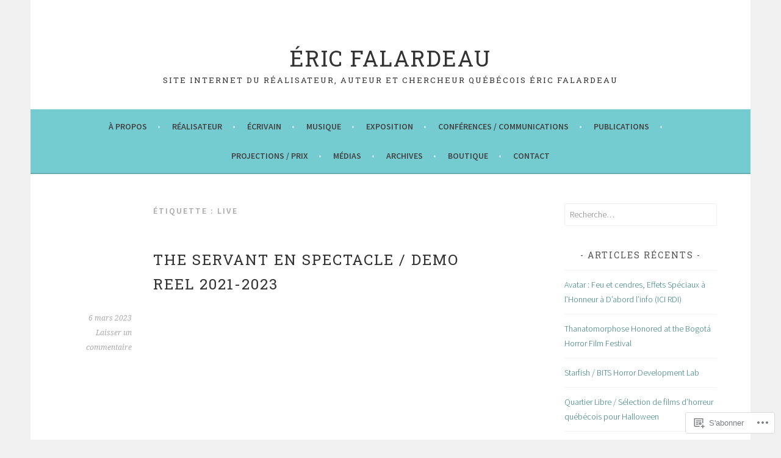

--- FILE ---
content_type: text/html; charset=UTF-8
request_url: https://ericfalardeau.com/tag/live/
body_size: 26354
content:
<!DOCTYPE html>
<html lang="fr-FR">
<head>
<meta charset="UTF-8">
<meta name="viewport" content="width=device-width, initial-scale=1">
<link rel="profile" href="http://gmpg.org/xfn/11">
<link rel="pingback" href="https://ericfalardeau.com/xmlrpc.php">
<title>Live &#8211; Éric Falardeau</title>
<script type="text/javascript">
  WebFontConfig = {"google":{"families":["Roboto+Slab:r:latin,latin-ext"]},"api_url":"https:\/\/fonts-api.wp.com\/css"};
  (function() {
    var wf = document.createElement('script');
    wf.src = '/wp-content/plugins/custom-fonts/js/webfont.js';
    wf.type = 'text/javascript';
    wf.async = 'true';
    var s = document.getElementsByTagName('script')[0];
    s.parentNode.insertBefore(wf, s);
	})();
</script><style id="jetpack-custom-fonts-css">.wf-active h1, .wf-active h2, .wf-active h3, .wf-active h4{font-family:"Roboto Slab",serif;font-weight:400;font-style:normal}.wf-active h1{font-style:normal;font-weight:400}.wf-active h2{font-style:normal;font-weight:400}.wf-active h3{font-style:normal;font-weight:400}.wf-active h4{font-style:normal;font-weight:400}.wf-active h5, .wf-active h6{font-weight:400;font-style:normal}.wf-active .widget-title{font-family:"Roboto Slab",serif;font-weight:400;font-style:normal}.wf-active .site-title{font-style:normal;font-weight:400}.wf-active .site-description{font-style:normal;font-weight:400}.wf-active .comments-title{font-style:normal;font-weight:400}.wf-active .front-widget-area .widget-title{font-family:"Roboto Slab",serif;font-weight:400;font-style:normal}</style>
<meta name='robots' content='max-image-preview:large' />
<meta name="google-site-verification" content="Q1ZQg43EHmaytSKaeI130o1gQIJ1RM7P7_U2-NYKsrw" />

<!-- Async WordPress.com Remote Login -->
<script id="wpcom_remote_login_js">
var wpcom_remote_login_extra_auth = '';
function wpcom_remote_login_remove_dom_node_id( element_id ) {
	var dom_node = document.getElementById( element_id );
	if ( dom_node ) { dom_node.parentNode.removeChild( dom_node ); }
}
function wpcom_remote_login_remove_dom_node_classes( class_name ) {
	var dom_nodes = document.querySelectorAll( '.' + class_name );
	for ( var i = 0; i < dom_nodes.length; i++ ) {
		dom_nodes[ i ].parentNode.removeChild( dom_nodes[ i ] );
	}
}
function wpcom_remote_login_final_cleanup() {
	wpcom_remote_login_remove_dom_node_classes( "wpcom_remote_login_msg" );
	wpcom_remote_login_remove_dom_node_id( "wpcom_remote_login_key" );
	wpcom_remote_login_remove_dom_node_id( "wpcom_remote_login_validate" );
	wpcom_remote_login_remove_dom_node_id( "wpcom_remote_login_js" );
	wpcom_remote_login_remove_dom_node_id( "wpcom_request_access_iframe" );
	wpcom_remote_login_remove_dom_node_id( "wpcom_request_access_styles" );
}

// Watch for messages back from the remote login
window.addEventListener( "message", function( e ) {
	if ( e.origin === "https://r-login.wordpress.com" ) {
		var data = {};
		try {
			data = JSON.parse( e.data );
		} catch( e ) {
			wpcom_remote_login_final_cleanup();
			return;
		}

		if ( data.msg === 'LOGIN' ) {
			// Clean up the login check iframe
			wpcom_remote_login_remove_dom_node_id( "wpcom_remote_login_key" );

			var id_regex = new RegExp( /^[0-9]+$/ );
			var token_regex = new RegExp( /^.*|.*|.*$/ );
			if (
				token_regex.test( data.token )
				&& id_regex.test( data.wpcomid )
			) {
				// We have everything we need to ask for a login
				var script = document.createElement( "script" );
				script.setAttribute( "id", "wpcom_remote_login_validate" );
				script.src = '/remote-login.php?wpcom_remote_login=validate'
					+ '&wpcomid=' + data.wpcomid
					+ '&token=' + encodeURIComponent( data.token )
					+ '&host=' + window.location.protocol
					+ '//' + window.location.hostname
					+ '&postid=1467'
					+ '&is_singular=';
				document.body.appendChild( script );
			}

			return;
		}

		// Safari ITP, not logged in, so redirect
		if ( data.msg === 'LOGIN-REDIRECT' ) {
			window.location = 'https://wordpress.com/log-in?redirect_to=' + window.location.href;
			return;
		}

		// Safari ITP, storage access failed, remove the request
		if ( data.msg === 'LOGIN-REMOVE' ) {
			var css_zap = 'html { -webkit-transition: margin-top 1s; transition: margin-top 1s; } /* 9001 */ html { margin-top: 0 !important; } * html body { margin-top: 0 !important; } @media screen and ( max-width: 782px ) { html { margin-top: 0 !important; } * html body { margin-top: 0 !important; } }';
			var style_zap = document.createElement( 'style' );
			style_zap.type = 'text/css';
			style_zap.appendChild( document.createTextNode( css_zap ) );
			document.body.appendChild( style_zap );

			var e = document.getElementById( 'wpcom_request_access_iframe' );
			e.parentNode.removeChild( e );

			document.cookie = 'wordpress_com_login_access=denied; path=/; max-age=31536000';

			return;
		}

		// Safari ITP
		if ( data.msg === 'REQUEST_ACCESS' ) {
			console.log( 'request access: safari' );

			// Check ITP iframe enable/disable knob
			if ( wpcom_remote_login_extra_auth !== 'safari_itp_iframe' ) {
				return;
			}

			// If we are in a "private window" there is no ITP.
			var private_window = false;
			try {
				var opendb = window.openDatabase( null, null, null, null );
			} catch( e ) {
				private_window = true;
			}

			if ( private_window ) {
				console.log( 'private window' );
				return;
			}

			var iframe = document.createElement( 'iframe' );
			iframe.id = 'wpcom_request_access_iframe';
			iframe.setAttribute( 'scrolling', 'no' );
			iframe.setAttribute( 'sandbox', 'allow-storage-access-by-user-activation allow-scripts allow-same-origin allow-top-navigation-by-user-activation' );
			iframe.src = 'https://r-login.wordpress.com/remote-login.php?wpcom_remote_login=request_access&origin=' + encodeURIComponent( data.origin ) + '&wpcomid=' + encodeURIComponent( data.wpcomid );

			var css = 'html { -webkit-transition: margin-top 1s; transition: margin-top 1s; } /* 9001 */ html { margin-top: 46px !important; } * html body { margin-top: 46px !important; } @media screen and ( max-width: 660px ) { html { margin-top: 71px !important; } * html body { margin-top: 71px !important; } #wpcom_request_access_iframe { display: block; height: 71px !important; } } #wpcom_request_access_iframe { border: 0px; height: 46px; position: fixed; top: 0; left: 0; width: 100%; min-width: 100%; z-index: 99999; background: #23282d; } ';

			var style = document.createElement( 'style' );
			style.type = 'text/css';
			style.id = 'wpcom_request_access_styles';
			style.appendChild( document.createTextNode( css ) );
			document.body.appendChild( style );

			document.body.appendChild( iframe );
		}

		if ( data.msg === 'DONE' ) {
			wpcom_remote_login_final_cleanup();
		}
	}
}, false );

// Inject the remote login iframe after the page has had a chance to load
// more critical resources
window.addEventListener( "DOMContentLoaded", function( e ) {
	var iframe = document.createElement( "iframe" );
	iframe.style.display = "none";
	iframe.setAttribute( "scrolling", "no" );
	iframe.setAttribute( "id", "wpcom_remote_login_key" );
	iframe.src = "https://r-login.wordpress.com/remote-login.php"
		+ "?wpcom_remote_login=key"
		+ "&origin=aHR0cHM6Ly9lcmljZmFsYXJkZWF1LmNvbQ%3D%3D"
		+ "&wpcomid=112470886"
		+ "&time=" + Math.floor( Date.now() / 1000 );
	document.body.appendChild( iframe );
}, false );
</script>
<link rel='dns-prefetch' href='//s0.wp.com' />
<link rel='dns-prefetch' href='//fonts-api.wp.com' />
<link rel="alternate" type="application/rss+xml" title="Éric Falardeau &raquo; Flux" href="https://ericfalardeau.com/feed/" />
<link rel="alternate" type="application/rss+xml" title="Éric Falardeau &raquo; Flux des commentaires" href="https://ericfalardeau.com/comments/feed/" />
<link rel="alternate" type="application/rss+xml" title="Éric Falardeau &raquo; Flux de l’étiquette Live" href="https://ericfalardeau.com/tag/live/feed/" />
	<script type="text/javascript">
		/* <![CDATA[ */
		function addLoadEvent(func) {
			var oldonload = window.onload;
			if (typeof window.onload != 'function') {
				window.onload = func;
			} else {
				window.onload = function () {
					oldonload();
					func();
				}
			}
		}
		/* ]]> */
	</script>
	<style id='wp-emoji-styles-inline-css'>

	img.wp-smiley, img.emoji {
		display: inline !important;
		border: none !important;
		box-shadow: none !important;
		height: 1em !important;
		width: 1em !important;
		margin: 0 0.07em !important;
		vertical-align: -0.1em !important;
		background: none !important;
		padding: 0 !important;
	}
/*# sourceURL=wp-emoji-styles-inline-css */
</style>
<link crossorigin='anonymous' rel='stylesheet' id='all-css-2-1' href='/wp-content/plugins/gutenberg-core/v22.2.0/build/styles/block-library/style.css?m=1764855221i&cssminify=yes' type='text/css' media='all' />
<style id='wp-block-library-inline-css'>
.has-text-align-justify {
	text-align:justify;
}
.has-text-align-justify{text-align:justify;}

/*# sourceURL=wp-block-library-inline-css */
</style><style id='wp-block-embed-inline-css'>
.wp-block-embed.alignleft,.wp-block-embed.alignright,.wp-block[data-align=left]>[data-type="core/embed"],.wp-block[data-align=right]>[data-type="core/embed"]{max-width:360px;width:100%}.wp-block-embed.alignleft .wp-block-embed__wrapper,.wp-block-embed.alignright .wp-block-embed__wrapper,.wp-block[data-align=left]>[data-type="core/embed"] .wp-block-embed__wrapper,.wp-block[data-align=right]>[data-type="core/embed"] .wp-block-embed__wrapper{min-width:280px}.wp-block-cover .wp-block-embed{min-height:240px;min-width:320px}.wp-block-group.is-layout-flex .wp-block-embed{flex:1 1 0%;min-width:0}.wp-block-embed{overflow-wrap:break-word}.wp-block-embed :where(figcaption){margin-bottom:1em;margin-top:.5em}.wp-block-embed iframe{max-width:100%}.wp-block-embed__wrapper{position:relative}.wp-embed-responsive .wp-has-aspect-ratio .wp-block-embed__wrapper:before{content:"";display:block;padding-top:50%}.wp-embed-responsive .wp-has-aspect-ratio iframe{bottom:0;height:100%;left:0;position:absolute;right:0;top:0;width:100%}.wp-embed-responsive .wp-embed-aspect-21-9 .wp-block-embed__wrapper:before{padding-top:42.85%}.wp-embed-responsive .wp-embed-aspect-18-9 .wp-block-embed__wrapper:before{padding-top:50%}.wp-embed-responsive .wp-embed-aspect-16-9 .wp-block-embed__wrapper:before{padding-top:56.25%}.wp-embed-responsive .wp-embed-aspect-4-3 .wp-block-embed__wrapper:before{padding-top:75%}.wp-embed-responsive .wp-embed-aspect-1-1 .wp-block-embed__wrapper:before{padding-top:100%}.wp-embed-responsive .wp-embed-aspect-9-16 .wp-block-embed__wrapper:before{padding-top:177.77%}.wp-embed-responsive .wp-embed-aspect-1-2 .wp-block-embed__wrapper:before{padding-top:200%}
/*# sourceURL=/wp-content/plugins/gutenberg-core/v22.2.0/build/styles/block-library/embed/style.css */
</style>
<style id='wp-block-paragraph-inline-css'>
.is-small-text{font-size:.875em}.is-regular-text{font-size:1em}.is-large-text{font-size:2.25em}.is-larger-text{font-size:3em}.has-drop-cap:not(:focus):first-letter{float:left;font-size:8.4em;font-style:normal;font-weight:100;line-height:.68;margin:.05em .1em 0 0;text-transform:uppercase}body.rtl .has-drop-cap:not(:focus):first-letter{float:none;margin-left:.1em}p.has-drop-cap.has-background{overflow:hidden}:root :where(p.has-background){padding:1.25em 2.375em}:where(p.has-text-color:not(.has-link-color)) a{color:inherit}p.has-text-align-left[style*="writing-mode:vertical-lr"],p.has-text-align-right[style*="writing-mode:vertical-rl"]{rotate:180deg}
/*# sourceURL=/wp-content/plugins/gutenberg-core/v22.2.0/build/styles/block-library/paragraph/style.css */
</style>
<style id='wp-block-image-inline-css'>
.wp-block-image>a,.wp-block-image>figure>a{display:inline-block}.wp-block-image img{box-sizing:border-box;height:auto;max-width:100%;vertical-align:bottom}@media not (prefers-reduced-motion){.wp-block-image img.hide{visibility:hidden}.wp-block-image img.show{animation:show-content-image .4s}}.wp-block-image[style*=border-radius] img,.wp-block-image[style*=border-radius]>a{border-radius:inherit}.wp-block-image.has-custom-border img{box-sizing:border-box}.wp-block-image.aligncenter{text-align:center}.wp-block-image.alignfull>a,.wp-block-image.alignwide>a{width:100%}.wp-block-image.alignfull img,.wp-block-image.alignwide img{height:auto;width:100%}.wp-block-image .aligncenter,.wp-block-image .alignleft,.wp-block-image .alignright,.wp-block-image.aligncenter,.wp-block-image.alignleft,.wp-block-image.alignright{display:table}.wp-block-image .aligncenter>figcaption,.wp-block-image .alignleft>figcaption,.wp-block-image .alignright>figcaption,.wp-block-image.aligncenter>figcaption,.wp-block-image.alignleft>figcaption,.wp-block-image.alignright>figcaption{caption-side:bottom;display:table-caption}.wp-block-image .alignleft{float:left;margin:.5em 1em .5em 0}.wp-block-image .alignright{float:right;margin:.5em 0 .5em 1em}.wp-block-image .aligncenter{margin-left:auto;margin-right:auto}.wp-block-image :where(figcaption){margin-bottom:1em;margin-top:.5em}.wp-block-image.is-style-circle-mask img{border-radius:9999px}@supports ((-webkit-mask-image:none) or (mask-image:none)) or (-webkit-mask-image:none){.wp-block-image.is-style-circle-mask img{border-radius:0;-webkit-mask-image:url('data:image/svg+xml;utf8,<svg viewBox="0 0 100 100" xmlns="http://www.w3.org/2000/svg"><circle cx="50" cy="50" r="50"/></svg>');mask-image:url('data:image/svg+xml;utf8,<svg viewBox="0 0 100 100" xmlns="http://www.w3.org/2000/svg"><circle cx="50" cy="50" r="50"/></svg>');mask-mode:alpha;-webkit-mask-position:center;mask-position:center;-webkit-mask-repeat:no-repeat;mask-repeat:no-repeat;-webkit-mask-size:contain;mask-size:contain}}:root :where(.wp-block-image.is-style-rounded img,.wp-block-image .is-style-rounded img){border-radius:9999px}.wp-block-image figure{margin:0}.wp-lightbox-container{display:flex;flex-direction:column;position:relative}.wp-lightbox-container img{cursor:zoom-in}.wp-lightbox-container img:hover+button{opacity:1}.wp-lightbox-container button{align-items:center;backdrop-filter:blur(16px) saturate(180%);background-color:#5a5a5a40;border:none;border-radius:4px;cursor:zoom-in;display:flex;height:20px;justify-content:center;opacity:0;padding:0;position:absolute;right:16px;text-align:center;top:16px;width:20px;z-index:100}@media not (prefers-reduced-motion){.wp-lightbox-container button{transition:opacity .2s ease}}.wp-lightbox-container button:focus-visible{outline:3px auto #5a5a5a40;outline:3px auto -webkit-focus-ring-color;outline-offset:3px}.wp-lightbox-container button:hover{cursor:pointer;opacity:1}.wp-lightbox-container button:focus{opacity:1}.wp-lightbox-container button:focus,.wp-lightbox-container button:hover,.wp-lightbox-container button:not(:hover):not(:active):not(.has-background){background-color:#5a5a5a40;border:none}.wp-lightbox-overlay{box-sizing:border-box;cursor:zoom-out;height:100vh;left:0;overflow:hidden;position:fixed;top:0;visibility:hidden;width:100%;z-index:100000}.wp-lightbox-overlay .close-button{align-items:center;cursor:pointer;display:flex;justify-content:center;min-height:40px;min-width:40px;padding:0;position:absolute;right:calc(env(safe-area-inset-right) + 16px);top:calc(env(safe-area-inset-top) + 16px);z-index:5000000}.wp-lightbox-overlay .close-button:focus,.wp-lightbox-overlay .close-button:hover,.wp-lightbox-overlay .close-button:not(:hover):not(:active):not(.has-background){background:none;border:none}.wp-lightbox-overlay .lightbox-image-container{height:var(--wp--lightbox-container-height);left:50%;overflow:hidden;position:absolute;top:50%;transform:translate(-50%,-50%);transform-origin:top left;width:var(--wp--lightbox-container-width);z-index:9999999999}.wp-lightbox-overlay .wp-block-image{align-items:center;box-sizing:border-box;display:flex;height:100%;justify-content:center;margin:0;position:relative;transform-origin:0 0;width:100%;z-index:3000000}.wp-lightbox-overlay .wp-block-image img{height:var(--wp--lightbox-image-height);min-height:var(--wp--lightbox-image-height);min-width:var(--wp--lightbox-image-width);width:var(--wp--lightbox-image-width)}.wp-lightbox-overlay .wp-block-image figcaption{display:none}.wp-lightbox-overlay button{background:none;border:none}.wp-lightbox-overlay .scrim{background-color:#fff;height:100%;opacity:.9;position:absolute;width:100%;z-index:2000000}.wp-lightbox-overlay.active{visibility:visible}@media not (prefers-reduced-motion){.wp-lightbox-overlay.active{animation:turn-on-visibility .25s both}.wp-lightbox-overlay.active img{animation:turn-on-visibility .35s both}.wp-lightbox-overlay.show-closing-animation:not(.active){animation:turn-off-visibility .35s both}.wp-lightbox-overlay.show-closing-animation:not(.active) img{animation:turn-off-visibility .25s both}.wp-lightbox-overlay.zoom.active{animation:none;opacity:1;visibility:visible}.wp-lightbox-overlay.zoom.active .lightbox-image-container{animation:lightbox-zoom-in .4s}.wp-lightbox-overlay.zoom.active .lightbox-image-container img{animation:none}.wp-lightbox-overlay.zoom.active .scrim{animation:turn-on-visibility .4s forwards}.wp-lightbox-overlay.zoom.show-closing-animation:not(.active){animation:none}.wp-lightbox-overlay.zoom.show-closing-animation:not(.active) .lightbox-image-container{animation:lightbox-zoom-out .4s}.wp-lightbox-overlay.zoom.show-closing-animation:not(.active) .lightbox-image-container img{animation:none}.wp-lightbox-overlay.zoom.show-closing-animation:not(.active) .scrim{animation:turn-off-visibility .4s forwards}}@keyframes show-content-image{0%{visibility:hidden}99%{visibility:hidden}to{visibility:visible}}@keyframes turn-on-visibility{0%{opacity:0}to{opacity:1}}@keyframes turn-off-visibility{0%{opacity:1;visibility:visible}99%{opacity:0;visibility:visible}to{opacity:0;visibility:hidden}}@keyframes lightbox-zoom-in{0%{transform:translate(calc((-100vw + var(--wp--lightbox-scrollbar-width))/2 + var(--wp--lightbox-initial-left-position)),calc(-50vh + var(--wp--lightbox-initial-top-position))) scale(var(--wp--lightbox-scale))}to{transform:translate(-50%,-50%) scale(1)}}@keyframes lightbox-zoom-out{0%{transform:translate(-50%,-50%) scale(1);visibility:visible}99%{visibility:visible}to{transform:translate(calc((-100vw + var(--wp--lightbox-scrollbar-width))/2 + var(--wp--lightbox-initial-left-position)),calc(-50vh + var(--wp--lightbox-initial-top-position))) scale(var(--wp--lightbox-scale));visibility:hidden}}
/*# sourceURL=/wp-content/plugins/gutenberg-core/v22.2.0/build/styles/block-library/image/style.css */
</style>
<style id='global-styles-inline-css'>
:root{--wp--preset--aspect-ratio--square: 1;--wp--preset--aspect-ratio--4-3: 4/3;--wp--preset--aspect-ratio--3-4: 3/4;--wp--preset--aspect-ratio--3-2: 3/2;--wp--preset--aspect-ratio--2-3: 2/3;--wp--preset--aspect-ratio--16-9: 16/9;--wp--preset--aspect-ratio--9-16: 9/16;--wp--preset--color--black: #000000;--wp--preset--color--cyan-bluish-gray: #abb8c3;--wp--preset--color--white: #ffffff;--wp--preset--color--pale-pink: #f78da7;--wp--preset--color--vivid-red: #cf2e2e;--wp--preset--color--luminous-vivid-orange: #ff6900;--wp--preset--color--luminous-vivid-amber: #fcb900;--wp--preset--color--light-green-cyan: #7bdcb5;--wp--preset--color--vivid-green-cyan: #00d084;--wp--preset--color--pale-cyan-blue: #8ed1fc;--wp--preset--color--vivid-cyan-blue: #0693e3;--wp--preset--color--vivid-purple: #9b51e0;--wp--preset--gradient--vivid-cyan-blue-to-vivid-purple: linear-gradient(135deg,rgb(6,147,227) 0%,rgb(155,81,224) 100%);--wp--preset--gradient--light-green-cyan-to-vivid-green-cyan: linear-gradient(135deg,rgb(122,220,180) 0%,rgb(0,208,130) 100%);--wp--preset--gradient--luminous-vivid-amber-to-luminous-vivid-orange: linear-gradient(135deg,rgb(252,185,0) 0%,rgb(255,105,0) 100%);--wp--preset--gradient--luminous-vivid-orange-to-vivid-red: linear-gradient(135deg,rgb(255,105,0) 0%,rgb(207,46,46) 100%);--wp--preset--gradient--very-light-gray-to-cyan-bluish-gray: linear-gradient(135deg,rgb(238,238,238) 0%,rgb(169,184,195) 100%);--wp--preset--gradient--cool-to-warm-spectrum: linear-gradient(135deg,rgb(74,234,220) 0%,rgb(151,120,209) 20%,rgb(207,42,186) 40%,rgb(238,44,130) 60%,rgb(251,105,98) 80%,rgb(254,248,76) 100%);--wp--preset--gradient--blush-light-purple: linear-gradient(135deg,rgb(255,206,236) 0%,rgb(152,150,240) 100%);--wp--preset--gradient--blush-bordeaux: linear-gradient(135deg,rgb(254,205,165) 0%,rgb(254,45,45) 50%,rgb(107,0,62) 100%);--wp--preset--gradient--luminous-dusk: linear-gradient(135deg,rgb(255,203,112) 0%,rgb(199,81,192) 50%,rgb(65,88,208) 100%);--wp--preset--gradient--pale-ocean: linear-gradient(135deg,rgb(255,245,203) 0%,rgb(182,227,212) 50%,rgb(51,167,181) 100%);--wp--preset--gradient--electric-grass: linear-gradient(135deg,rgb(202,248,128) 0%,rgb(113,206,126) 100%);--wp--preset--gradient--midnight: linear-gradient(135deg,rgb(2,3,129) 0%,rgb(40,116,252) 100%);--wp--preset--font-size--small: 13px;--wp--preset--font-size--medium: 20px;--wp--preset--font-size--large: 36px;--wp--preset--font-size--x-large: 42px;--wp--preset--font-family--albert-sans: 'Albert Sans', sans-serif;--wp--preset--font-family--alegreya: Alegreya, serif;--wp--preset--font-family--arvo: Arvo, serif;--wp--preset--font-family--bodoni-moda: 'Bodoni Moda', serif;--wp--preset--font-family--bricolage-grotesque: 'Bricolage Grotesque', sans-serif;--wp--preset--font-family--cabin: Cabin, sans-serif;--wp--preset--font-family--chivo: Chivo, sans-serif;--wp--preset--font-family--commissioner: Commissioner, sans-serif;--wp--preset--font-family--cormorant: Cormorant, serif;--wp--preset--font-family--courier-prime: 'Courier Prime', monospace;--wp--preset--font-family--crimson-pro: 'Crimson Pro', serif;--wp--preset--font-family--dm-mono: 'DM Mono', monospace;--wp--preset--font-family--dm-sans: 'DM Sans', sans-serif;--wp--preset--font-family--dm-serif-display: 'DM Serif Display', serif;--wp--preset--font-family--domine: Domine, serif;--wp--preset--font-family--eb-garamond: 'EB Garamond', serif;--wp--preset--font-family--epilogue: Epilogue, sans-serif;--wp--preset--font-family--fahkwang: Fahkwang, sans-serif;--wp--preset--font-family--figtree: Figtree, sans-serif;--wp--preset--font-family--fira-sans: 'Fira Sans', sans-serif;--wp--preset--font-family--fjalla-one: 'Fjalla One', sans-serif;--wp--preset--font-family--fraunces: Fraunces, serif;--wp--preset--font-family--gabarito: Gabarito, system-ui;--wp--preset--font-family--ibm-plex-mono: 'IBM Plex Mono', monospace;--wp--preset--font-family--ibm-plex-sans: 'IBM Plex Sans', sans-serif;--wp--preset--font-family--ibarra-real-nova: 'Ibarra Real Nova', serif;--wp--preset--font-family--instrument-serif: 'Instrument Serif', serif;--wp--preset--font-family--inter: Inter, sans-serif;--wp--preset--font-family--josefin-sans: 'Josefin Sans', sans-serif;--wp--preset--font-family--jost: Jost, sans-serif;--wp--preset--font-family--libre-baskerville: 'Libre Baskerville', serif;--wp--preset--font-family--libre-franklin: 'Libre Franklin', sans-serif;--wp--preset--font-family--literata: Literata, serif;--wp--preset--font-family--lora: Lora, serif;--wp--preset--font-family--merriweather: Merriweather, serif;--wp--preset--font-family--montserrat: Montserrat, sans-serif;--wp--preset--font-family--newsreader: Newsreader, serif;--wp--preset--font-family--noto-sans-mono: 'Noto Sans Mono', sans-serif;--wp--preset--font-family--nunito: Nunito, sans-serif;--wp--preset--font-family--open-sans: 'Open Sans', sans-serif;--wp--preset--font-family--overpass: Overpass, sans-serif;--wp--preset--font-family--pt-serif: 'PT Serif', serif;--wp--preset--font-family--petrona: Petrona, serif;--wp--preset--font-family--piazzolla: Piazzolla, serif;--wp--preset--font-family--playfair-display: 'Playfair Display', serif;--wp--preset--font-family--plus-jakarta-sans: 'Plus Jakarta Sans', sans-serif;--wp--preset--font-family--poppins: Poppins, sans-serif;--wp--preset--font-family--raleway: Raleway, sans-serif;--wp--preset--font-family--roboto: Roboto, sans-serif;--wp--preset--font-family--roboto-slab: 'Roboto Slab', serif;--wp--preset--font-family--rubik: Rubik, sans-serif;--wp--preset--font-family--rufina: Rufina, serif;--wp--preset--font-family--sora: Sora, sans-serif;--wp--preset--font-family--source-sans-3: 'Source Sans 3', sans-serif;--wp--preset--font-family--source-serif-4: 'Source Serif 4', serif;--wp--preset--font-family--space-mono: 'Space Mono', monospace;--wp--preset--font-family--syne: Syne, sans-serif;--wp--preset--font-family--texturina: Texturina, serif;--wp--preset--font-family--urbanist: Urbanist, sans-serif;--wp--preset--font-family--work-sans: 'Work Sans', sans-serif;--wp--preset--spacing--20: 0.44rem;--wp--preset--spacing--30: 0.67rem;--wp--preset--spacing--40: 1rem;--wp--preset--spacing--50: 1.5rem;--wp--preset--spacing--60: 2.25rem;--wp--preset--spacing--70: 3.38rem;--wp--preset--spacing--80: 5.06rem;--wp--preset--shadow--natural: 6px 6px 9px rgba(0, 0, 0, 0.2);--wp--preset--shadow--deep: 12px 12px 50px rgba(0, 0, 0, 0.4);--wp--preset--shadow--sharp: 6px 6px 0px rgba(0, 0, 0, 0.2);--wp--preset--shadow--outlined: 6px 6px 0px -3px rgb(255, 255, 255), 6px 6px rgb(0, 0, 0);--wp--preset--shadow--crisp: 6px 6px 0px rgb(0, 0, 0);}:where(.is-layout-flex){gap: 0.5em;}:where(.is-layout-grid){gap: 0.5em;}body .is-layout-flex{display: flex;}.is-layout-flex{flex-wrap: wrap;align-items: center;}.is-layout-flex > :is(*, div){margin: 0;}body .is-layout-grid{display: grid;}.is-layout-grid > :is(*, div){margin: 0;}:where(.wp-block-columns.is-layout-flex){gap: 2em;}:where(.wp-block-columns.is-layout-grid){gap: 2em;}:where(.wp-block-post-template.is-layout-flex){gap: 1.25em;}:where(.wp-block-post-template.is-layout-grid){gap: 1.25em;}.has-black-color{color: var(--wp--preset--color--black) !important;}.has-cyan-bluish-gray-color{color: var(--wp--preset--color--cyan-bluish-gray) !important;}.has-white-color{color: var(--wp--preset--color--white) !important;}.has-pale-pink-color{color: var(--wp--preset--color--pale-pink) !important;}.has-vivid-red-color{color: var(--wp--preset--color--vivid-red) !important;}.has-luminous-vivid-orange-color{color: var(--wp--preset--color--luminous-vivid-orange) !important;}.has-luminous-vivid-amber-color{color: var(--wp--preset--color--luminous-vivid-amber) !important;}.has-light-green-cyan-color{color: var(--wp--preset--color--light-green-cyan) !important;}.has-vivid-green-cyan-color{color: var(--wp--preset--color--vivid-green-cyan) !important;}.has-pale-cyan-blue-color{color: var(--wp--preset--color--pale-cyan-blue) !important;}.has-vivid-cyan-blue-color{color: var(--wp--preset--color--vivid-cyan-blue) !important;}.has-vivid-purple-color{color: var(--wp--preset--color--vivid-purple) !important;}.has-black-background-color{background-color: var(--wp--preset--color--black) !important;}.has-cyan-bluish-gray-background-color{background-color: var(--wp--preset--color--cyan-bluish-gray) !important;}.has-white-background-color{background-color: var(--wp--preset--color--white) !important;}.has-pale-pink-background-color{background-color: var(--wp--preset--color--pale-pink) !important;}.has-vivid-red-background-color{background-color: var(--wp--preset--color--vivid-red) !important;}.has-luminous-vivid-orange-background-color{background-color: var(--wp--preset--color--luminous-vivid-orange) !important;}.has-luminous-vivid-amber-background-color{background-color: var(--wp--preset--color--luminous-vivid-amber) !important;}.has-light-green-cyan-background-color{background-color: var(--wp--preset--color--light-green-cyan) !important;}.has-vivid-green-cyan-background-color{background-color: var(--wp--preset--color--vivid-green-cyan) !important;}.has-pale-cyan-blue-background-color{background-color: var(--wp--preset--color--pale-cyan-blue) !important;}.has-vivid-cyan-blue-background-color{background-color: var(--wp--preset--color--vivid-cyan-blue) !important;}.has-vivid-purple-background-color{background-color: var(--wp--preset--color--vivid-purple) !important;}.has-black-border-color{border-color: var(--wp--preset--color--black) !important;}.has-cyan-bluish-gray-border-color{border-color: var(--wp--preset--color--cyan-bluish-gray) !important;}.has-white-border-color{border-color: var(--wp--preset--color--white) !important;}.has-pale-pink-border-color{border-color: var(--wp--preset--color--pale-pink) !important;}.has-vivid-red-border-color{border-color: var(--wp--preset--color--vivid-red) !important;}.has-luminous-vivid-orange-border-color{border-color: var(--wp--preset--color--luminous-vivid-orange) !important;}.has-luminous-vivid-amber-border-color{border-color: var(--wp--preset--color--luminous-vivid-amber) !important;}.has-light-green-cyan-border-color{border-color: var(--wp--preset--color--light-green-cyan) !important;}.has-vivid-green-cyan-border-color{border-color: var(--wp--preset--color--vivid-green-cyan) !important;}.has-pale-cyan-blue-border-color{border-color: var(--wp--preset--color--pale-cyan-blue) !important;}.has-vivid-cyan-blue-border-color{border-color: var(--wp--preset--color--vivid-cyan-blue) !important;}.has-vivid-purple-border-color{border-color: var(--wp--preset--color--vivid-purple) !important;}.has-vivid-cyan-blue-to-vivid-purple-gradient-background{background: var(--wp--preset--gradient--vivid-cyan-blue-to-vivid-purple) !important;}.has-light-green-cyan-to-vivid-green-cyan-gradient-background{background: var(--wp--preset--gradient--light-green-cyan-to-vivid-green-cyan) !important;}.has-luminous-vivid-amber-to-luminous-vivid-orange-gradient-background{background: var(--wp--preset--gradient--luminous-vivid-amber-to-luminous-vivid-orange) !important;}.has-luminous-vivid-orange-to-vivid-red-gradient-background{background: var(--wp--preset--gradient--luminous-vivid-orange-to-vivid-red) !important;}.has-very-light-gray-to-cyan-bluish-gray-gradient-background{background: var(--wp--preset--gradient--very-light-gray-to-cyan-bluish-gray) !important;}.has-cool-to-warm-spectrum-gradient-background{background: var(--wp--preset--gradient--cool-to-warm-spectrum) !important;}.has-blush-light-purple-gradient-background{background: var(--wp--preset--gradient--blush-light-purple) !important;}.has-blush-bordeaux-gradient-background{background: var(--wp--preset--gradient--blush-bordeaux) !important;}.has-luminous-dusk-gradient-background{background: var(--wp--preset--gradient--luminous-dusk) !important;}.has-pale-ocean-gradient-background{background: var(--wp--preset--gradient--pale-ocean) !important;}.has-electric-grass-gradient-background{background: var(--wp--preset--gradient--electric-grass) !important;}.has-midnight-gradient-background{background: var(--wp--preset--gradient--midnight) !important;}.has-small-font-size{font-size: var(--wp--preset--font-size--small) !important;}.has-medium-font-size{font-size: var(--wp--preset--font-size--medium) !important;}.has-large-font-size{font-size: var(--wp--preset--font-size--large) !important;}.has-x-large-font-size{font-size: var(--wp--preset--font-size--x-large) !important;}.has-albert-sans-font-family{font-family: var(--wp--preset--font-family--albert-sans) !important;}.has-alegreya-font-family{font-family: var(--wp--preset--font-family--alegreya) !important;}.has-arvo-font-family{font-family: var(--wp--preset--font-family--arvo) !important;}.has-bodoni-moda-font-family{font-family: var(--wp--preset--font-family--bodoni-moda) !important;}.has-bricolage-grotesque-font-family{font-family: var(--wp--preset--font-family--bricolage-grotesque) !important;}.has-cabin-font-family{font-family: var(--wp--preset--font-family--cabin) !important;}.has-chivo-font-family{font-family: var(--wp--preset--font-family--chivo) !important;}.has-commissioner-font-family{font-family: var(--wp--preset--font-family--commissioner) !important;}.has-cormorant-font-family{font-family: var(--wp--preset--font-family--cormorant) !important;}.has-courier-prime-font-family{font-family: var(--wp--preset--font-family--courier-prime) !important;}.has-crimson-pro-font-family{font-family: var(--wp--preset--font-family--crimson-pro) !important;}.has-dm-mono-font-family{font-family: var(--wp--preset--font-family--dm-mono) !important;}.has-dm-sans-font-family{font-family: var(--wp--preset--font-family--dm-sans) !important;}.has-dm-serif-display-font-family{font-family: var(--wp--preset--font-family--dm-serif-display) !important;}.has-domine-font-family{font-family: var(--wp--preset--font-family--domine) !important;}.has-eb-garamond-font-family{font-family: var(--wp--preset--font-family--eb-garamond) !important;}.has-epilogue-font-family{font-family: var(--wp--preset--font-family--epilogue) !important;}.has-fahkwang-font-family{font-family: var(--wp--preset--font-family--fahkwang) !important;}.has-figtree-font-family{font-family: var(--wp--preset--font-family--figtree) !important;}.has-fira-sans-font-family{font-family: var(--wp--preset--font-family--fira-sans) !important;}.has-fjalla-one-font-family{font-family: var(--wp--preset--font-family--fjalla-one) !important;}.has-fraunces-font-family{font-family: var(--wp--preset--font-family--fraunces) !important;}.has-gabarito-font-family{font-family: var(--wp--preset--font-family--gabarito) !important;}.has-ibm-plex-mono-font-family{font-family: var(--wp--preset--font-family--ibm-plex-mono) !important;}.has-ibm-plex-sans-font-family{font-family: var(--wp--preset--font-family--ibm-plex-sans) !important;}.has-ibarra-real-nova-font-family{font-family: var(--wp--preset--font-family--ibarra-real-nova) !important;}.has-instrument-serif-font-family{font-family: var(--wp--preset--font-family--instrument-serif) !important;}.has-inter-font-family{font-family: var(--wp--preset--font-family--inter) !important;}.has-josefin-sans-font-family{font-family: var(--wp--preset--font-family--josefin-sans) !important;}.has-jost-font-family{font-family: var(--wp--preset--font-family--jost) !important;}.has-libre-baskerville-font-family{font-family: var(--wp--preset--font-family--libre-baskerville) !important;}.has-libre-franklin-font-family{font-family: var(--wp--preset--font-family--libre-franklin) !important;}.has-literata-font-family{font-family: var(--wp--preset--font-family--literata) !important;}.has-lora-font-family{font-family: var(--wp--preset--font-family--lora) !important;}.has-merriweather-font-family{font-family: var(--wp--preset--font-family--merriweather) !important;}.has-montserrat-font-family{font-family: var(--wp--preset--font-family--montserrat) !important;}.has-newsreader-font-family{font-family: var(--wp--preset--font-family--newsreader) !important;}.has-noto-sans-mono-font-family{font-family: var(--wp--preset--font-family--noto-sans-mono) !important;}.has-nunito-font-family{font-family: var(--wp--preset--font-family--nunito) !important;}.has-open-sans-font-family{font-family: var(--wp--preset--font-family--open-sans) !important;}.has-overpass-font-family{font-family: var(--wp--preset--font-family--overpass) !important;}.has-pt-serif-font-family{font-family: var(--wp--preset--font-family--pt-serif) !important;}.has-petrona-font-family{font-family: var(--wp--preset--font-family--petrona) !important;}.has-piazzolla-font-family{font-family: var(--wp--preset--font-family--piazzolla) !important;}.has-playfair-display-font-family{font-family: var(--wp--preset--font-family--playfair-display) !important;}.has-plus-jakarta-sans-font-family{font-family: var(--wp--preset--font-family--plus-jakarta-sans) !important;}.has-poppins-font-family{font-family: var(--wp--preset--font-family--poppins) !important;}.has-raleway-font-family{font-family: var(--wp--preset--font-family--raleway) !important;}.has-roboto-font-family{font-family: var(--wp--preset--font-family--roboto) !important;}.has-roboto-slab-font-family{font-family: var(--wp--preset--font-family--roboto-slab) !important;}.has-rubik-font-family{font-family: var(--wp--preset--font-family--rubik) !important;}.has-rufina-font-family{font-family: var(--wp--preset--font-family--rufina) !important;}.has-sora-font-family{font-family: var(--wp--preset--font-family--sora) !important;}.has-source-sans-3-font-family{font-family: var(--wp--preset--font-family--source-sans-3) !important;}.has-source-serif-4-font-family{font-family: var(--wp--preset--font-family--source-serif-4) !important;}.has-space-mono-font-family{font-family: var(--wp--preset--font-family--space-mono) !important;}.has-syne-font-family{font-family: var(--wp--preset--font-family--syne) !important;}.has-texturina-font-family{font-family: var(--wp--preset--font-family--texturina) !important;}.has-urbanist-font-family{font-family: var(--wp--preset--font-family--urbanist) !important;}.has-work-sans-font-family{font-family: var(--wp--preset--font-family--work-sans) !important;}
/*# sourceURL=global-styles-inline-css */
</style>

<style id='classic-theme-styles-inline-css'>
/*! This file is auto-generated */
.wp-block-button__link{color:#fff;background-color:#32373c;border-radius:9999px;box-shadow:none;text-decoration:none;padding:calc(.667em + 2px) calc(1.333em + 2px);font-size:1.125em}.wp-block-file__button{background:#32373c;color:#fff;text-decoration:none}
/*# sourceURL=/wp-includes/css/classic-themes.min.css */
</style>
<link crossorigin='anonymous' rel='stylesheet' id='all-css-4-1' href='/_static/??-eJx9jEEOAiEQBD/kQECjeDC+ZWEnijIwYWA3/l72op689KFTVXplCCU3zE1z6reYRYfiUwlP0VYZpwxIJE4IFRd10HOU9iFA2iuhCiI7/ROiDt9WxfETT20jCOc4YUIa2D9t5eGA91xRBMZS7ATtPkTZvCtdzNEZt7f2fHq8Afl7R7w=&cssminify=yes' type='text/css' media='all' />
<link rel='stylesheet' id='sela-fonts-css' href='https://fonts-api.wp.com/css?family=Source+Sans+Pro%3A300%2C300italic%2C400%2C400italic%2C600%7CDroid+Serif%3A400%2C400italic%7COswald%3A300%2C400&#038;subset=latin%2Clatin-ext' media='all' />
<link crossorigin='anonymous' rel='stylesheet' id='all-css-6-1' href='/_static/??-eJyFjtEKwjAMRX/IGtTN4YP4KdKVWDvTtDQtw7+3Ex8qir7dC+fcBOaoTOCMnMEXFalYxwIT5qjN7dVBCsPZsQGLjMlVQb7HtRFZQbOZr+hRIJYRBEmD5DvhX2o59STVHE3wH3zzacKRgq3RQqWa+kuyGBQFo7ML/FbUhbRLi3ryx83Q77bDYd/10wPfkG43&cssminify=yes' type='text/css' media='all' />
<link crossorigin='anonymous' rel='stylesheet' id='print-css-7-1' href='/wp-content/mu-plugins/global-print/global-print.css?m=1465851035i&cssminify=yes' type='text/css' media='print' />
<style id='jetpack-global-styles-frontend-style-inline-css'>
:root { --font-headings: unset; --font-base: unset; --font-headings-default: -apple-system,BlinkMacSystemFont,"Segoe UI",Roboto,Oxygen-Sans,Ubuntu,Cantarell,"Helvetica Neue",sans-serif; --font-base-default: -apple-system,BlinkMacSystemFont,"Segoe UI",Roboto,Oxygen-Sans,Ubuntu,Cantarell,"Helvetica Neue",sans-serif;}
/*# sourceURL=jetpack-global-styles-frontend-style-inline-css */
</style>
<link crossorigin='anonymous' rel='stylesheet' id='all-css-10-1' href='/wp-content/themes/h4/global.css?m=1420737423i&cssminify=yes' type='text/css' media='all' />
<script type="text/javascript" id="wpcom-actionbar-placeholder-js-extra">
/* <![CDATA[ */
var actionbardata = {"siteID":"112470886","postID":"0","siteURL":"https://ericfalardeau.com","xhrURL":"https://ericfalardeau.com/wp-admin/admin-ajax.php","nonce":"0b2adfe689","isLoggedIn":"","statusMessage":"","subsEmailDefault":"instantly","proxyScriptUrl":"https://s0.wp.com/wp-content/js/wpcom-proxy-request.js?m=1513050504i&amp;ver=20211021","i18n":{"followedText":"Les nouvelles publications de ce site appara\u00eetront d\u00e9sormais dans votre \u003Ca href=\"https://wordpress.com/reader\"\u003ELecteur\u003C/a\u003E","foldBar":"R\u00e9duire cette barre","unfoldBar":"Agrandir cette barre","shortLinkCopied":"Lien court copi\u00e9 dans le presse-papier"}};
//# sourceURL=wpcom-actionbar-placeholder-js-extra
/* ]]> */
</script>
<script type="text/javascript" id="jetpack-mu-wpcom-settings-js-before">
/* <![CDATA[ */
var JETPACK_MU_WPCOM_SETTINGS = {"assetsUrl":"https://s0.wp.com/wp-content/mu-plugins/jetpack-mu-wpcom-plugin/sun/jetpack_vendor/automattic/jetpack-mu-wpcom/src/build/"};
//# sourceURL=jetpack-mu-wpcom-settings-js-before
/* ]]> */
</script>
<script crossorigin='anonymous' type='text/javascript'  src='/_static/??-eJzTLy/QTc7PK0nNK9HPKtYvyinRLSjKr6jUyyrW0QfKZeYl55SmpBaDJLMKS1OLKqGUXm5mHkFFurmZ6UWJJalQxfa5tobmRgamxgZmFpZZACbyLJI='></script>
<script type="text/javascript" id="rlt-proxy-js-after">
/* <![CDATA[ */
	rltInitialize( {"token":null,"iframeOrigins":["https:\/\/widgets.wp.com"]} );
//# sourceURL=rlt-proxy-js-after
/* ]]> */
</script>
<link rel="EditURI" type="application/rsd+xml" title="RSD" href="https://ericfalardeau.wordpress.com/xmlrpc.php?rsd" />
<meta name="generator" content="WordPress.com" />

<!-- Jetpack Open Graph Tags -->
<meta property="og:type" content="website" />
<meta property="og:title" content="Live &#8211; Éric Falardeau" />
<meta property="og:url" content="https://ericfalardeau.com/tag/live/" />
<meta property="og:site_name" content="Éric Falardeau" />
<meta property="og:image" content="https://s0.wp.com/i/blank.jpg?m=1383295312i" />
<meta property="og:image:width" content="200" />
<meta property="og:image:height" content="200" />
<meta property="og:image:alt" content="" />
<meta property="og:locale" content="fr_FR" />

<!-- End Jetpack Open Graph Tags -->
<link rel="shortcut icon" type="image/x-icon" href="https://s0.wp.com/i/favicon.ico?m=1713425267i" sizes="16x16 24x24 32x32 48x48" />
<link rel="icon" type="image/x-icon" href="https://s0.wp.com/i/favicon.ico?m=1713425267i" sizes="16x16 24x24 32x32 48x48" />
<link rel="apple-touch-icon" href="https://s0.wp.com/i/webclip.png?m=1713868326i" />
<link rel="search" type="application/opensearchdescription+xml" href="https://ericfalardeau.com/osd.xml" title="Éric Falardeau" />
<link rel="search" type="application/opensearchdescription+xml" href="https://s1.wp.com/opensearch.xml" title="WordPress.com" />
<meta name="theme-color" content="#f0f0f0" />
<style type="text/css">.recentcomments a{display:inline !important;padding:0 !important;margin:0 !important;}</style>		<style type="text/css">
			.recentcomments a {
				display: inline !important;
				padding: 0 !important;
				margin: 0 !important;
			}

			table.recentcommentsavatartop img.avatar, table.recentcommentsavatarend img.avatar {
				border: 0px;
				margin: 0;
			}

			table.recentcommentsavatartop a, table.recentcommentsavatarend a {
				border: 0px !important;
				background-color: transparent !important;
			}

			td.recentcommentsavatarend, td.recentcommentsavatartop {
				padding: 0px 0px 1px 0px;
				margin: 0px;
			}

			td.recentcommentstextend {
				border: none !important;
				padding: 0px 0px 2px 10px;
			}

			.rtl td.recentcommentstextend {
				padding: 0px 10px 2px 0px;
			}

			td.recentcommentstexttop {
				border: none;
				padding: 0px 0px 0px 10px;
			}

			.rtl td.recentcommentstexttop {
				padding: 0px 10px 0px 0px;
			}
		</style>
		<meta name="description" content="Articles traitant de Live écrits par ericfalardeau" />
<style type="text/css" id="custom-background-css">
body.custom-background { background-color: #f0f0f0; }
</style>
	<style type="text/css" id="custom-colors-css">    .nav-menu > li > a:after {
        color: rgba(0, 0, 0, 0.3);
    }
.main-navigation a, .social-links ul a:before { color: #444444;}
.menu-toggle, .menu-toggle:hover, .menu-toggle:focus { color: #444444;}
.main-navigation.toggled ul ul, .main-navigation.toggled ul ul a { color: #444444;}
.site-info a { color: #FFFFFF;}
.main-navigation li.current_page_ancestor > a, .main-navigation li.current-menu-ancestor > a { color: #444444;}
.main-navigation a:hover, .main-navigation ul > :hover > a, .main-navigation ul > .focus > a { color: #444444;}
.main-navigation li.current_page_item > a, .main-navigation li.current-menu-item > a { color: #444444;}
.main-navigation li.current_page_item > a .sub-menu li a, .main-navigation li.current-menu-item > a .sub-menu li a, .main-navigation ul ul li.current_page_item > a, .main-navigation ul ul li.current-menu-item > a { color: #4F4F4F;}
body { background-color: #f0f0f0;}
.main-navigation, button { background-color: #74ccd1;}
.main-navigation .nav-menu > li > a:after, .main-navigation .menu > li > a:after { color: #C1E8EA;}
a, .entry-title a:hover, .comment-meta a, .jetpack-testimonial .entry-title { color: #2B797C;}
.widget_flickr #flickr_badge_uber_wrapper td a:last-child, .widget-area .milestone-countdown .difference { color: #2B797C;}
.main-navigation ul ul a:hover, .main-navigation ul ul > li.focus > a { color: #2B797C;}
input[type="button"], input[type="reset"], input[type="submit"], #infinite-handle span { background-color: #2B797C;}
input[type="text"]:focus,
            input[type="email"]:focus,
            input[type="password"]:focus,
            input[type="search"]:focus,
            input[type="url"]:focus,
            textarea:focus { border-color: #2B797C;}
.social-links ul a:before, .footer-widget-area button { background-color: #74CCD1;}
.site-info a:hover { color: #74CCD1;}
.footer-widget-area a:hover { color: #297679;}
</style>
<link crossorigin='anonymous' rel='stylesheet' id='all-css-0-3' href='/_static/??-eJyVj9kKwjAQRX/IOLjU4oP4KRIng502yYRM0v6+FeoCguDrudwNpmRQYqFYIFSTfL1xVOipJIuDmdGUUMIigNb41C4jRScZbC0SbCmMLxd6q8poSkeBTEc+UQbHWiCTJonKI5mRHYl+kzWqruD3rI81F44IVy84KOjEc9OfAUFc9aSANktV8u8XC3jkncNp0za7bXs87Jv+Di3UdUM=&cssminify=yes' type='text/css' media='all' />
</head>

<body class="archive tag tag-live tag-12071 custom-background wp-theme-pubsela customizer-styles-applied not-multi-author display-header-text jetpack-reblog-enabled custom-colors">
<div id="page" class="hfeed site">
	<header id="masthead" class="site-header" role="banner">
		<a class="skip-link screen-reader-text" href="#content" title="Aller au contenu principal">Aller au contenu principal</a>

		<div class="site-branding">
			<a href="https://ericfalardeau.com/" class="site-logo-link" rel="home" itemprop="url"></a>			<h1 class="site-title"><a href="https://ericfalardeau.com/" title="Éric Falardeau" rel="home">Éric Falardeau</a></h1>
							<h2 class="site-description">Site internet du réalisateur, auteur et chercheur québécois Éric Falardeau</h2>
					</div><!-- .site-branding -->

		<nav id="site-navigation" class="main-navigation" role="navigation">
			<button class="menu-toggle" aria-controls="menu" aria-expanded="false">Menu</button>
			<div class="menu-eric-falardeau-container"><ul id="menu-eric-falardeau" class="menu"><li id="menu-item-122" class="menu-item menu-item-type-post_type menu-item-object-page menu-item-122"><a href="https://ericfalardeau.com/a-propos/">À propos</a></li>
<li id="menu-item-123" class="menu-item menu-item-type-post_type menu-item-object-page menu-item-123"><a href="https://ericfalardeau.com/realisateur/">Réalisateur</a></li>
<li id="menu-item-124" class="menu-item menu-item-type-post_type menu-item-object-page menu-item-124"><a href="https://ericfalardeau.com/ecrivain/">Écrivain</a></li>
<li id="menu-item-454" class="menu-item menu-item-type-post_type menu-item-object-page menu-item-454"><a href="https://ericfalardeau.com/musique/">Musique</a></li>
<li id="menu-item-126" class="menu-item menu-item-type-post_type menu-item-object-page menu-item-126"><a href="https://ericfalardeau.com/exposition/">Exposition</a></li>
<li id="menu-item-125" class="menu-item menu-item-type-post_type menu-item-object-page menu-item-125"><a href="https://ericfalardeau.com/conferences/">Conférences / Communications</a></li>
<li id="menu-item-220" class="menu-item menu-item-type-post_type menu-item-object-page menu-item-220"><a href="https://ericfalardeau.com/publications-actes-de-colloque-chapitres-et-articles/">Publications</a></li>
<li id="menu-item-718" class="menu-item menu-item-type-post_type menu-item-object-page menu-item-718"><a href="https://ericfalardeau.com/projections-et-recompenses/">Projections / Prix</a></li>
<li id="menu-item-127" class="menu-item menu-item-type-post_type menu-item-object-page menu-item-127"><a href="https://ericfalardeau.com/medias/">Médias</a></li>
<li id="menu-item-429" class="menu-item menu-item-type-post_type menu-item-object-page menu-item-429"><a href="https://ericfalardeau.com/archives/">Archives</a></li>
<li id="menu-item-727" class="menu-item menu-item-type-post_type menu-item-object-page menu-item-727"><a href="https://ericfalardeau.com/boutique/">Boutique</a></li>
<li id="menu-item-128" class="menu-item menu-item-type-post_type menu-item-object-page menu-item-128"><a href="https://ericfalardeau.com/contact/">Contact</a></li>
</ul></div>		</nav><!-- #site-navigation -->
	</header><!-- #masthead -->

	<div id="content" class="site-content">

	<section id="primary" class="content-area">
		<main id="main" class="site-main" role="main">

		
			<header class="page-header">
				<h1 class="page-title">Étiquette : <span>Live</span></h1>			</header><!-- .page-header -->

						
				
<article id="post-1467" class="post-1467 post type-post status-publish format-standard hentry category-musique category-the-servant tag-eric-falardeau tag-band tag-concert tag-dominatrixxx tag-garage tag-live tag-montreal-2 tag-prophecy tag-rnbow-trash tag-show tag-the-forest tag-the-legend-of-dick-cocker tag-the-servant tag-to-hell-and-back tag-tootsy without-featured-image">

	
	<header class="entry-header ">
					<h1 class="entry-title"><a href=" https://ericfalardeau.com/2023/03/06/the-servant-en-spectacle-demo-reel-2021-2023/" rel="bookmark">The SerVant en spectacle / Demo Reel&nbsp;2021-2023</a></h1>			</header><!-- .entry-header -->

	<div class="entry-body">

				<div class="entry-meta">
			<span class="date"><a href="https://ericfalardeau.com/2023/03/06/the-servant-en-spectacle-demo-reel-2021-2023/" title="Permalien vers The SerVant en spectacle / Demo Reel&nbsp;2021-2023" rel="bookmark"><time class="entry-date published" datetime="2023-03-06T17:54:37+01:00">6 mars 2023</time></a></span><span class="comments-link"><a href="https://ericfalardeau.com/2023/03/06/the-servant-en-spectacle-demo-reel-2021-2023/#respond">Laisser un commentaire</a></span>		</div><!-- .entry-meta -->
		
				<div class="entry-content">
			
<p></p>



<figure class="wp-block-embed is-type-video is-provider-youtube wp-block-embed-youtube wp-embed-aspect-16-9 wp-has-aspect-ratio"><div class="wp-block-embed__wrapper">
<div class="jetpack-video-wrapper"><div class="embed-youtube"><iframe title="The SerVant En Spectacle / Demo Reel 2023" width="620" height="349" src="https://www.youtube.com/embed/sN9NlCD3dCY?feature=oembed" frameborder="0" allow="accelerometer; autoplay; clipboard-write; encrypted-media; gyroscope; picture-in-picture; web-share" referrerpolicy="strict-origin-when-cross-origin" allowfullscreen></iframe></div></div>
</div></figure>



<p>PM for booking.</p>
					</div><!-- .entry-content -->
		
		
			</div><!-- .entry-body -->

</article><!-- #post-## -->

			
				
<article id="post-1171" class="post-1171 post type-post status-publish format-standard hentry category-crepuscule category-festivals category-films category-projections category-realisation category-thanatomorphose category-the-servant tag-eric-falardeau tag-catalogna tag-catalogne tag-catalunya tag-crepuscule-2011 tag-gore tag-jose-miguel-rodriguez tag-le-cycle-2009 tag-live tag-molins-de-rei tag-music-video tag-online tag-purgatory-2006 tag-qa tag-retrospective-2 tag-retrospective tag-sex tag-short-films tag-spain tag-stop-motion tag-terror-molins tag-thanatofilms tag-thanatomorphose tag-the-forest tag-the-forest-2020 tag-the-servant tag-trailers without-featured-image">

	
	<header class="entry-header ">
					<h1 class="entry-title"><a href=" https://ericfalardeau.com/2021/11/02/la-mirada-de-eric-falardeau-retrospective-qa-terror-molins-2021/" rel="bookmark">La mirada de Éric Falardeau (Retrospective + Q&amp;A) &#8211; Terror Molins&nbsp;2021</a></h1>			</header><!-- .entry-header -->

	<div class="entry-body">

				<div class="entry-meta">
			<span class="date"><a href="https://ericfalardeau.com/2021/11/02/la-mirada-de-eric-falardeau-retrospective-qa-terror-molins-2021/" title="Permalien vers La mirada de Éric Falardeau (Retrospective + Q&amp;A) &#8211; Terror Molins&nbsp;2021" rel="bookmark"><time class="entry-date published" datetime="2021-11-02T18:19:14+01:00">2 novembre 2021</time></a></span><span class="comments-link"><a href="https://ericfalardeau.com/2021/11/02/la-mirada-de-eric-falardeau-retrospective-qa-terror-molins-2021/#respond">Laisser un commentaire</a></span>		</div><!-- .entry-meta -->
		
				<div class="entry-content">
			
<figure class="wp-block-image size-large"><img data-attachment-id="1175" data-permalink="https://ericfalardeau.com/falardeau2_ok/" data-orig-file="https://ericfalardeau.com/wp-content/uploads/2021/11/falardeau2_ok.jpeg" data-orig-size="640,360" data-comments-opened="1" data-image-meta="{&quot;aperture&quot;:&quot;0&quot;,&quot;credit&quot;:&quot;&quot;,&quot;camera&quot;:&quot;&quot;,&quot;caption&quot;:&quot;&quot;,&quot;created_timestamp&quot;:&quot;0&quot;,&quot;copyright&quot;:&quot;&quot;,&quot;focal_length&quot;:&quot;0&quot;,&quot;iso&quot;:&quot;0&quot;,&quot;shutter_speed&quot;:&quot;0&quot;,&quot;title&quot;:&quot;&quot;,&quot;orientation&quot;:&quot;1&quot;}" data-image-title="falardeau2_ok" data-image-description="" data-image-caption="" data-medium-file="https://ericfalardeau.com/wp-content/uploads/2021/11/falardeau2_ok.jpeg?w=300" data-large-file="https://ericfalardeau.com/wp-content/uploads/2021/11/falardeau2_ok.jpeg?w=620" width="640" height="360" src="https://ericfalardeau.com/wp-content/uploads/2021/11/falardeau2_ok.jpeg?w=640" alt="" class="wp-image-1175" srcset="https://ericfalardeau.com/wp-content/uploads/2021/11/falardeau2_ok.jpeg 640w, https://ericfalardeau.com/wp-content/uploads/2021/11/falardeau2_ok.jpeg?w=150 150w, https://ericfalardeau.com/wp-content/uploads/2021/11/falardeau2_ok.jpeg?w=300 300w" sizes="(max-width: 640px) 100vw, 640px" /></figure>



<p><a href="https://users.molinsfilmfestival.com/en/schedule/28">https://users.molinsfilmfestival.com/en/schedule/28</a></p>



<p>1<strong>8 NOV 21 20:00 </strong></p>



<p>&laquo;&nbsp;An essential session around the figure of the filmmaker Éric Falardeau. The program will include the viewing of a selection of his best short films: La petite mort (2006), Purgatory (2006), The Forest (2020), Le Cycle (2009), Crépuscule (2011), Thanatomorphose Trailers (2012) followed by a talk with the director himself based in Canada and moderated by José Miguel Rodríguez, responsible for godsymonsters.com. Free.&nbsp;&raquo;</p>



<p>La petite mort (2006)</p>



<p>Purgatory (2006)</p>



<p>Le Cycle (2008)</p>



<p>Crépuscule (2011)</p>



<p>The Forest (2020)</p>



<p>Thanatomorphose Teasers I + II (2021)</p>



<p>Online live Q&amp;A</p>
					</div><!-- .entry-content -->
		
		
			</div><!-- .entry-body -->

</article><!-- #post-## -->

			
				
<article id="post-1076" class="post-1076 post type-post status-publish format-standard hentry category-musique category-the-servant tag-album tag-amazon tag-eric-falardeau tag-bandcamp tag-cerebrum-bulla tag-dominatrixxx tag-ep tag-fbn tag-festival-de-la-bete-noire tag-garage tag-itunes tag-live tag-music-video tag-peeping-tom tag-prog tag-progressive-rock tag-prophecy tag-rock tag-rock-roll-spook-show tag-rock-and-roll tag-soundcloud tag-spook-show tag-spotify tag-the-forest tag-the-servant tag-to-hell-and-back without-featured-image">

	
	<header class="entry-header ">
					<h1 class="entry-title"><a href=" https://ericfalardeau.com/2021/06/22/the-servant-rock-and-roll-spook-show-live-ep/" rel="bookmark">The SerVant Rock and Roll Spook Show (LIVE&nbsp;EP)</a></h1>			</header><!-- .entry-header -->

	<div class="entry-body">

				<div class="entry-meta">
			<span class="date"><a href="https://ericfalardeau.com/2021/06/22/the-servant-rock-and-roll-spook-show-live-ep/" title="Permalien vers The SerVant Rock and Roll Spook Show (LIVE&nbsp;EP)" rel="bookmark"><time class="entry-date published" datetime="2021-06-22T23:45:48+01:00">22 juin 2021</time></a></span><span class="comments-link"><a href="https://ericfalardeau.com/2021/06/22/the-servant-rock-and-roll-spook-show-live-ep/#respond">Laisser un commentaire</a></span>		</div><!-- .entry-meta -->
		
				<div class="entry-content">
			<iframe width="350" height="470" style="position: relative; display: block; width: 350px; height: 470px;" src="//bandcamp.com/EmbeddedPlayer/v=2/album=847461655/size=large/bgcol=ffffff/linkcol=0687f5/tracklist=false/" allowtransparency="true" frameborder="0"></iframe>



<figure class="wp-block-embed is-type-rich is-provider-soundcloud wp-block-embed-soundcloud"><div class="wp-block-embed__wrapper">
<div class="embed-soundcloud"><iframe title="The SerVant Rock &amp; Roll Spook Show (LIVE EP) by The SerVant" width="620" height="450" scrolling="no" frameborder="no" src="https://w.soundcloud.com/player/?visual=true&#038;url=https%3A%2F%2Fapi.soundcloud.com%2Fplaylists%2F1276452028&#038;show_artwork=true&#038;maxheight=930&#038;maxwidth=620"></iframe></div>
</div></figure>



<figure class="wp-block-embed is-type-rich is-provider-youtube wp-block-embed-youtube wp-embed-aspect-16-9 wp-has-aspect-ratio"><div class="wp-block-embed__wrapper">
<div class="jetpack-video-wrapper"><div class="embed-youtube"><iframe title="Prophecy (The SerVant) (Live)" width="620" height="349" src="https://www.youtube.com/embed/h5eJqX0HjQU?feature=oembed" frameborder="0" allow="accelerometer; autoplay; clipboard-write; encrypted-media; gyroscope; picture-in-picture; web-share" referrerpolicy="strict-origin-when-cross-origin" allowfullscreen></iframe></div></div>
</div></figure>



<p></p>
					</div><!-- .entry-content -->
		
		
			</div><!-- .entry-body -->

</article><!-- #post-## -->

			
				
<article id="post-1065" class="post-1065 post type-post status-publish format-standard hentry category-musique category-the-servant tag-eric-falardeau tag-bandcamp tag-cinema-lamour tag-concert tag-ep tag-la-ruche tag-live tag-rock tag-show tag-sociofinancement tag-the-servant without-featured-image">

	
	<header class="entry-header ">
					<h1 class="entry-title"><a href=" https://ericfalardeau.com/2021/06/14/the-servant-au-cinema-lamour/" rel="bookmark">The SerVant au Cinéma&nbsp;l&rsquo;Amour</a></h1>			</header><!-- .entry-header -->

	<div class="entry-body">

				<div class="entry-meta">
			<span class="date"><a href="https://ericfalardeau.com/2021/06/14/the-servant-au-cinema-lamour/" title="Permalien vers The SerVant au Cinéma&nbsp;l&rsquo;Amour" rel="bookmark"><time class="entry-date published" datetime="2021-06-14T17:28:53+01:00">14 juin 2021</time></a></span><span class="comments-link"><a href="https://ericfalardeau.com/2021/06/14/the-servant-au-cinema-lamour/#respond">Laisser un commentaire</a></span>		</div><!-- .entry-meta -->
		
				<div class="entry-content">
			
<figure class="wp-block-image size-large"><img data-attachment-id="1067" data-permalink="https://ericfalardeau.com/thumbnail_servantpub1/" data-orig-file="https://ericfalardeau.com/wp-content/uploads/2021/06/thumbnail_servantpub1.png" data-orig-size="1280,710" data-comments-opened="1" data-image-meta="{&quot;aperture&quot;:&quot;0&quot;,&quot;credit&quot;:&quot;&quot;,&quot;camera&quot;:&quot;&quot;,&quot;caption&quot;:&quot;&quot;,&quot;created_timestamp&quot;:&quot;0&quot;,&quot;copyright&quot;:&quot;&quot;,&quot;focal_length&quot;:&quot;0&quot;,&quot;iso&quot;:&quot;0&quot;,&quot;shutter_speed&quot;:&quot;0&quot;,&quot;title&quot;:&quot;&quot;,&quot;orientation&quot;:&quot;0&quot;}" data-image-title="thumbnail_servantpub1" data-image-description="" data-image-caption="" data-medium-file="https://ericfalardeau.com/wp-content/uploads/2021/06/thumbnail_servantpub1.png?w=300" data-large-file="https://ericfalardeau.com/wp-content/uploads/2021/06/thumbnail_servantpub1.png?w=620" width="1024" height="568" src="https://ericfalardeau.com/wp-content/uploads/2021/06/thumbnail_servantpub1.png?w=1024" alt="" class="wp-image-1067" srcset="https://ericfalardeau.com/wp-content/uploads/2021/06/thumbnail_servantpub1.png?w=1024 1024w, https://ericfalardeau.com/wp-content/uploads/2021/06/thumbnail_servantpub1.png?w=150 150w, https://ericfalardeau.com/wp-content/uploads/2021/06/thumbnail_servantpub1.png?w=300 300w, https://ericfalardeau.com/wp-content/uploads/2021/06/thumbnail_servantpub1.png?w=768 768w, https://ericfalardeau.com/wp-content/uploads/2021/06/thumbnail_servantpub1.png 1280w" sizes="(max-width: 1024px) 100vw, 1024px" /></figure>



<p><img height="16" width="16" alt="❣️" src="https://static.xx.fbcdn.net/images/emoji.php/v9/teb/1/16/2763.png"> Le 25 novembre 2021, passez la soirée avec The SerVant au <a href="https://www.cinemalamour.com/fr/">Cinéma l&rsquo;Amour</a> ! <img height="16" width="16" alt="❣️" src="https://static.xx.fbcdn.net/images/emoji.php/v9/teb/1/16/2763.png"></p>



<p>Le groupe de musique hard rock progressif donnera un concert devant des projections, dont certaines oeuvres du réalisateur Éric Falardeau. </p>



<p>Une expérience érotico-rock, ponctuée par des performances surprises!</p>



<p><img height="16" width="16" alt="💥" src="https://static.xx.fbcdn.net/images/emoji.php/v9/t40/1/16/1f4a5.png"> Obtenez vos billets dès maintenant sur la plateforme La Ruche en sélectionnant la contrepartie « La Rock » : <a rel="noreferrer noopener" href="https://laruchequebec.com/cinemalamour?fbclid=IwAR09p6BrvrzE2p4HVuRuVJwUTBVno6wQQMIsQWOGE2O89wWn1J5Dv7fxf08" target="_blank">https://laruchequebec.com/cinemalamour</a><img height="16" width="16" alt="❤" src="https://static.xx.fbcdn.net/images/emoji.php/v9/t6c/1/16/2764.png"> </p>



<p>Une exclusivité de la campagne de sociofinancement du Cinéma L&rsquo;Amour en collaboration avec <a href="http://www.cinemaniak.net/">Cinémaniak</a>.</p>



<p><img height="16" width="16" alt="💋" src="https://static.xx.fbcdn.net/images/emoji.php/v9/t76/1/16/1f48b.png"> Psitt! Chaque billet vendu donne accès à un téléchargement du EP live de <a href="https://www.facebook.com/The-SerVant-Band-845301385854551/?__cft__[0]=AZWuPQtPndZIhyDX91wTIwLNcGbiZaKgcIcAbJA2WmYHbDpLOIo4-_ywuix5P53tk3rCTwZTnSGkvXxXKtworw_TLllDDCSlB-TMKgDxmxaCFcshu7YNRLjtySoOF1V4TPbNk7hdrKL3-RftWwEiV0VDN3NFZlYrJNwmeTcgr6uUcA&amp;__tn__=kK-y-R">The SerVant &#8211; Band</a> : <a rel="noreferrer noopener" href="https://l.facebook.com/l.php?u=https%3A%2F%2Ftheservant.bandcamp.com%2Freleases%3Ffbclid%3DIwAR0NjfH9Jg04hC8vQl7uWpV7GCaStUc7dwoopzWK4taafEs8BCL9cJ84tdA&amp;h=AT1T-evtvxoarmbt2k7HcdASSEHhtuMgfqXb50qP1JOXbZRMdP4MjbvfXkXejRO4PybUfTj9irUtpyi598X-NfHZn3XTVO3vb9Kcr6RLDiCTrvFtH6zOSHourbx5C1yNJRprvI8&amp;__tn__=-UK-y-R&amp;c[0]=[base64]" target="_blank">https://theservant.bandcamp.com/releases</a></p>
					</div><!-- .entry-content -->
		
		
			</div><!-- .entry-body -->

</article><!-- #post-## -->

			
			
		
		</main><!-- #main -->
	</section><!-- #primary -->

	<div id="secondary" class="widget-area sidebar-widget-area" role="complementary">
		<aside id="search-2" class="widget widget_search"><form role="search" method="get" class="search-form" action="https://ericfalardeau.com/">
				<label>
					<span class="screen-reader-text">Rechercher&nbsp;:</span>
					<input type="search" class="search-field" placeholder="Recherche&hellip;" value="" name="s" />
				</label>
				<input type="submit" class="search-submit" value="Rechercher" />
			</form></aside>
		<aside id="recent-posts-2" class="widget widget_recent_entries">
		<h3 class="widget-title">Articles récents</h3>
		<ul>
											<li>
					<a href="https://ericfalardeau.com/2025/12/20/avatar-feu-et-cendres-effets-speciaux-a-lhonneur-a-dabord-linfo-ici-rdi/">Avatar : Feu et cendres, Effets Spéciaux à l&rsquo;Honneur à D&rsquo;abord l&rsquo;info (ICI&nbsp;RDI)</a>
									</li>
											<li>
					<a href="https://ericfalardeau.com/2025/11/06/thanatomorphose-honored-at-the-bogota-horror-film-festival/">Thanatomorphose Honored at the Bogotá Horror Film&nbsp;Festival</a>
									</li>
											<li>
					<a href="https://ericfalardeau.com/2025/10/28/starfish-bits-horror-development-lab/">Starfish / BITS Horror Development&nbsp;Lab</a>
									</li>
											<li>
					<a href="https://ericfalardeau.com/2025/10/27/quartier-libre-selection-de-films-dhorreur-quebecois-pour-halloween/">Quartier Libre / Sélection de films d’horreur québécois pour&nbsp;Halloween</a>
									</li>
											<li>
					<a href="https://ericfalardeau.com/2025/10/22/bogota-horror-film-festival-thanatomorphose/">Bogota Horror Film Festival (Thanatomorphose)</a>
									</li>
					</ul>

		</aside><aside id="recent-comments-2" class="widget widget_recent_comments"><h3 class="widget-title">Commentaires récents</h3>				<table class="recentcommentsavatar" cellspacing="0" cellpadding="0" border="0">
					<tr><td title="ericfalardeau" class="recentcommentsavatartop" style="height:48px; width:48px;"><a href="https://ericfalardeau.wordpress.com" rel="nofollow"><img referrerpolicy="no-referrer" alt='Avatar de ericfalardeau' src='https://0.gravatar.com/avatar/fe6528fca6fc33ae05c070e9e1b08089ac47817a0380d88ff2fa74ef0c78991e?s=48&#038;d=identicon&#038;r=G' srcset='https://0.gravatar.com/avatar/fe6528fca6fc33ae05c070e9e1b08089ac47817a0380d88ff2fa74ef0c78991e?s=48&#038;d=identicon&#038;r=G 1x, https://0.gravatar.com/avatar/fe6528fca6fc33ae05c070e9e1b08089ac47817a0380d88ff2fa74ef0c78991e?s=72&#038;d=identicon&#038;r=G 1.5x, https://0.gravatar.com/avatar/fe6528fca6fc33ae05c070e9e1b08089ac47817a0380d88ff2fa74ef0c78991e?s=96&#038;d=identicon&#038;r=G 2x, https://0.gravatar.com/avatar/fe6528fca6fc33ae05c070e9e1b08089ac47817a0380d88ff2fa74ef0c78991e?s=144&#038;d=identicon&#038;r=G 3x, https://0.gravatar.com/avatar/fe6528fca6fc33ae05c070e9e1b08089ac47817a0380d88ff2fa74ef0c78991e?s=192&#038;d=identicon&#038;r=G 4x' class='avatar avatar-48' height='48' width='48' loading='lazy' decoding='async' /></a></td><td class="recentcommentstexttop" style=""><a href="https://ericfalardeau.wordpress.com" rel="nofollow">ericfalardeau</a> dans <a href="https://ericfalardeau.com/2019/01/29/sadique-master-festival-2018/comment-page-1/#comment-415">Sadique-Master Festival 2018</a></td></tr><tr><td title="Edward Cain" class="recentcommentsavatarend" style="height:48px; width:48px;"><a href="https://www.edwardcain.com/" rel="nofollow"><img referrerpolicy="no-referrer" alt='Avatar de Edward Cain' src='https://2.gravatar.com/avatar/2656c17cb9cae02e0d5540b17869f8cc7d7236a0f5eb23c684d417899e720f12?s=48&#038;d=identicon&#038;r=G' srcset='https://2.gravatar.com/avatar/2656c17cb9cae02e0d5540b17869f8cc7d7236a0f5eb23c684d417899e720f12?s=48&#038;d=identicon&#038;r=G 1x, https://2.gravatar.com/avatar/2656c17cb9cae02e0d5540b17869f8cc7d7236a0f5eb23c684d417899e720f12?s=72&#038;d=identicon&#038;r=G 1.5x, https://2.gravatar.com/avatar/2656c17cb9cae02e0d5540b17869f8cc7d7236a0f5eb23c684d417899e720f12?s=96&#038;d=identicon&#038;r=G 2x, https://2.gravatar.com/avatar/2656c17cb9cae02e0d5540b17869f8cc7d7236a0f5eb23c684d417899e720f12?s=144&#038;d=identicon&#038;r=G 3x, https://2.gravatar.com/avatar/2656c17cb9cae02e0d5540b17869f8cc7d7236a0f5eb23c684d417899e720f12?s=192&#038;d=identicon&#038;r=G 4x' class='avatar avatar-48' height='48' width='48' loading='lazy' decoding='async' /></a></td><td class="recentcommentstextend" style=""><a href="https://www.edwardcain.com/" rel="nofollow">Edward Cain</a> dans <a href="https://ericfalardeau.com/2019/01/29/sadique-master-festival-2018/comment-page-1/#comment-414">Sadique-Master Festival 2018</a></td></tr><tr><td title="Ellen Delgado" class="recentcommentsavatarend" style="height:48px; width:48px;"><a href="https://www.ellendelgado.com/" rel="nofollow"><img referrerpolicy="no-referrer" alt='Avatar de Ellen Delgado' src='https://2.gravatar.com/avatar/28369abe5e95c74ad40c6098f453432b2150a20edcc147eacbc9b86597fd507e?s=48&#038;d=identicon&#038;r=G' srcset='https://2.gravatar.com/avatar/28369abe5e95c74ad40c6098f453432b2150a20edcc147eacbc9b86597fd507e?s=48&#038;d=identicon&#038;r=G 1x, https://2.gravatar.com/avatar/28369abe5e95c74ad40c6098f453432b2150a20edcc147eacbc9b86597fd507e?s=72&#038;d=identicon&#038;r=G 1.5x, https://2.gravatar.com/avatar/28369abe5e95c74ad40c6098f453432b2150a20edcc147eacbc9b86597fd507e?s=96&#038;d=identicon&#038;r=G 2x, https://2.gravatar.com/avatar/28369abe5e95c74ad40c6098f453432b2150a20edcc147eacbc9b86597fd507e?s=144&#038;d=identicon&#038;r=G 3x, https://2.gravatar.com/avatar/28369abe5e95c74ad40c6098f453432b2150a20edcc147eacbc9b86597fd507e?s=192&#038;d=identicon&#038;r=G 4x' class='avatar avatar-48' height='48' width='48' loading='lazy' decoding='async' /></a></td><td class="recentcommentstextend" style=""><a href="https://www.ellendelgado.com/" rel="nofollow">Ellen Delgado</a> dans <a href="https://ericfalardeau.com/2017/12/18/les-effets-speciaux-de-star-wars-expliques-journal-de-montreal-15-decembre-2017/comment-page-1/#comment-413">Les effets spéciaux de Star Wa&hellip;</a></td></tr><tr><td title="Amy C" class="recentcommentsavatarend" style="height:48px; width:48px;"><a href="https://www.amycastillo.com/" rel="nofollow"><img referrerpolicy="no-referrer" alt='Avatar de Amy C' src='https://1.gravatar.com/avatar/1d914708317c37b2da7b118175c56226e4a6f321e8445985ae0b3e760515bb3e?s=48&#038;d=identicon&#038;r=G' srcset='https://1.gravatar.com/avatar/1d914708317c37b2da7b118175c56226e4a6f321e8445985ae0b3e760515bb3e?s=48&#038;d=identicon&#038;r=G 1x, https://1.gravatar.com/avatar/1d914708317c37b2da7b118175c56226e4a6f321e8445985ae0b3e760515bb3e?s=72&#038;d=identicon&#038;r=G 1.5x, https://1.gravatar.com/avatar/1d914708317c37b2da7b118175c56226e4a6f321e8445985ae0b3e760515bb3e?s=96&#038;d=identicon&#038;r=G 2x, https://1.gravatar.com/avatar/1d914708317c37b2da7b118175c56226e4a6f321e8445985ae0b3e760515bb3e?s=144&#038;d=identicon&#038;r=G 3x, https://1.gravatar.com/avatar/1d914708317c37b2da7b118175c56226e4a6f321e8445985ae0b3e760515bb3e?s=192&#038;d=identicon&#038;r=G 4x' class='avatar avatar-48' height='48' width='48' loading='lazy' decoding='async' /></a></td><td class="recentcommentstextend" style=""><a href="https://www.amycastillo.com/" rel="nofollow">Amy C</a> dans <a href="https://ericfalardeau.com/2017/09/11/entrevue-a-lalternative-cism-893-fm-11-septembre-2017/comment-page-1/#comment-412">ENTREVUE À L’ALTERNATIVE (CISM&hellip;</a></td></tr><tr><td title="Clarence P" class="recentcommentsavatarend" style="height:48px; width:48px;"><a href="https://www.clarenceprice.com/" rel="nofollow"><img referrerpolicy="no-referrer" alt='Avatar de Clarence P' src='https://0.gravatar.com/avatar/f99df13ac46748654269ca324d153adb1438e6e03215d20c8834ee96d58d007e?s=48&#038;d=identicon&#038;r=G' srcset='https://0.gravatar.com/avatar/f99df13ac46748654269ca324d153adb1438e6e03215d20c8834ee96d58d007e?s=48&#038;d=identicon&#038;r=G 1x, https://0.gravatar.com/avatar/f99df13ac46748654269ca324d153adb1438e6e03215d20c8834ee96d58d007e?s=72&#038;d=identicon&#038;r=G 1.5x, https://0.gravatar.com/avatar/f99df13ac46748654269ca324d153adb1438e6e03215d20c8834ee96d58d007e?s=96&#038;d=identicon&#038;r=G 2x, https://0.gravatar.com/avatar/f99df13ac46748654269ca324d153adb1438e6e03215d20c8834ee96d58d007e?s=144&#038;d=identicon&#038;r=G 3x, https://0.gravatar.com/avatar/f99df13ac46748654269ca324d153adb1438e6e03215d20c8834ee96d58d007e?s=192&#038;d=identicon&#038;r=G 4x' class='avatar avatar-48' height='48' width='48' loading='lazy' decoding='async' /></a></td><td class="recentcommentstextend" style=""><a href="https://www.clarenceprice.com/" rel="nofollow">Clarence P</a> dans <a href="https://ericfalardeau.com/2018/03/17/une-histoire-des-effets-speciaux-au-salon-du-livre-de-paris/comment-page-1/#comment-409">Une histoire des effets spécia&hellip;</a></td></tr>				</table>
				</aside><aside id="archives-2" class="widget widget_archive"><h3 class="widget-title">Archives</h3>
			<ul>
					<li><a href='https://ericfalardeau.com/2025/12/'>décembre 2025</a></li>
	<li><a href='https://ericfalardeau.com/2025/11/'>novembre 2025</a></li>
	<li><a href='https://ericfalardeau.com/2025/10/'>octobre 2025</a></li>
	<li><a href='https://ericfalardeau.com/2025/09/'>septembre 2025</a></li>
	<li><a href='https://ericfalardeau.com/2025/08/'>août 2025</a></li>
	<li><a href='https://ericfalardeau.com/2025/06/'>juin 2025</a></li>
	<li><a href='https://ericfalardeau.com/2025/05/'>Mai 2025</a></li>
	<li><a href='https://ericfalardeau.com/2025/04/'>avril 2025</a></li>
	<li><a href='https://ericfalardeau.com/2025/02/'>février 2025</a></li>
	<li><a href='https://ericfalardeau.com/2025/01/'>janvier 2025</a></li>
	<li><a href='https://ericfalardeau.com/2024/12/'>décembre 2024</a></li>
	<li><a href='https://ericfalardeau.com/2024/11/'>novembre 2024</a></li>
	<li><a href='https://ericfalardeau.com/2024/09/'>septembre 2024</a></li>
	<li><a href='https://ericfalardeau.com/2024/07/'>juillet 2024</a></li>
	<li><a href='https://ericfalardeau.com/2024/05/'>Mai 2024</a></li>
	<li><a href='https://ericfalardeau.com/2024/03/'>mars 2024</a></li>
	<li><a href='https://ericfalardeau.com/2024/02/'>février 2024</a></li>
	<li><a href='https://ericfalardeau.com/2023/11/'>novembre 2023</a></li>
	<li><a href='https://ericfalardeau.com/2023/10/'>octobre 2023</a></li>
	<li><a href='https://ericfalardeau.com/2023/09/'>septembre 2023</a></li>
	<li><a href='https://ericfalardeau.com/2023/08/'>août 2023</a></li>
	<li><a href='https://ericfalardeau.com/2023/07/'>juillet 2023</a></li>
	<li><a href='https://ericfalardeau.com/2023/06/'>juin 2023</a></li>
	<li><a href='https://ericfalardeau.com/2023/05/'>Mai 2023</a></li>
	<li><a href='https://ericfalardeau.com/2023/04/'>avril 2023</a></li>
	<li><a href='https://ericfalardeau.com/2023/03/'>mars 2023</a></li>
	<li><a href='https://ericfalardeau.com/2023/02/'>février 2023</a></li>
	<li><a href='https://ericfalardeau.com/2023/01/'>janvier 2023</a></li>
	<li><a href='https://ericfalardeau.com/2022/12/'>décembre 2022</a></li>
	<li><a href='https://ericfalardeau.com/2022/11/'>novembre 2022</a></li>
	<li><a href='https://ericfalardeau.com/2022/09/'>septembre 2022</a></li>
	<li><a href='https://ericfalardeau.com/2022/08/'>août 2022</a></li>
	<li><a href='https://ericfalardeau.com/2022/07/'>juillet 2022</a></li>
	<li><a href='https://ericfalardeau.com/2022/05/'>Mai 2022</a></li>
	<li><a href='https://ericfalardeau.com/2022/04/'>avril 2022</a></li>
	<li><a href='https://ericfalardeau.com/2022/03/'>mars 2022</a></li>
	<li><a href='https://ericfalardeau.com/2022/02/'>février 2022</a></li>
	<li><a href='https://ericfalardeau.com/2022/01/'>janvier 2022</a></li>
	<li><a href='https://ericfalardeau.com/2021/12/'>décembre 2021</a></li>
	<li><a href='https://ericfalardeau.com/2021/11/'>novembre 2021</a></li>
	<li><a href='https://ericfalardeau.com/2021/10/'>octobre 2021</a></li>
	<li><a href='https://ericfalardeau.com/2021/09/'>septembre 2021</a></li>
	<li><a href='https://ericfalardeau.com/2021/08/'>août 2021</a></li>
	<li><a href='https://ericfalardeau.com/2021/07/'>juillet 2021</a></li>
	<li><a href='https://ericfalardeau.com/2021/06/'>juin 2021</a></li>
	<li><a href='https://ericfalardeau.com/2021/05/'>Mai 2021</a></li>
	<li><a href='https://ericfalardeau.com/2021/03/'>mars 2021</a></li>
	<li><a href='https://ericfalardeau.com/2021/02/'>février 2021</a></li>
	<li><a href='https://ericfalardeau.com/2021/01/'>janvier 2021</a></li>
	<li><a href='https://ericfalardeau.com/2020/12/'>décembre 2020</a></li>
	<li><a href='https://ericfalardeau.com/2020/11/'>novembre 2020</a></li>
	<li><a href='https://ericfalardeau.com/2020/10/'>octobre 2020</a></li>
	<li><a href='https://ericfalardeau.com/2020/09/'>septembre 2020</a></li>
	<li><a href='https://ericfalardeau.com/2020/08/'>août 2020</a></li>
	<li><a href='https://ericfalardeau.com/2020/07/'>juillet 2020</a></li>
	<li><a href='https://ericfalardeau.com/2020/06/'>juin 2020</a></li>
	<li><a href='https://ericfalardeau.com/2020/05/'>Mai 2020</a></li>
	<li><a href='https://ericfalardeau.com/2020/04/'>avril 2020</a></li>
	<li><a href='https://ericfalardeau.com/2020/03/'>mars 2020</a></li>
	<li><a href='https://ericfalardeau.com/2020/02/'>février 2020</a></li>
	<li><a href='https://ericfalardeau.com/2020/01/'>janvier 2020</a></li>
	<li><a href='https://ericfalardeau.com/2019/12/'>décembre 2019</a></li>
	<li><a href='https://ericfalardeau.com/2019/11/'>novembre 2019</a></li>
	<li><a href='https://ericfalardeau.com/2019/10/'>octobre 2019</a></li>
	<li><a href='https://ericfalardeau.com/2019/09/'>septembre 2019</a></li>
	<li><a href='https://ericfalardeau.com/2019/08/'>août 2019</a></li>
	<li><a href='https://ericfalardeau.com/2019/07/'>juillet 2019</a></li>
	<li><a href='https://ericfalardeau.com/2019/06/'>juin 2019</a></li>
	<li><a href='https://ericfalardeau.com/2019/05/'>Mai 2019</a></li>
	<li><a href='https://ericfalardeau.com/2019/04/'>avril 2019</a></li>
	<li><a href='https://ericfalardeau.com/2019/03/'>mars 2019</a></li>
	<li><a href='https://ericfalardeau.com/2019/02/'>février 2019</a></li>
	<li><a href='https://ericfalardeau.com/2019/01/'>janvier 2019</a></li>
	<li><a href='https://ericfalardeau.com/2018/11/'>novembre 2018</a></li>
	<li><a href='https://ericfalardeau.com/2018/09/'>septembre 2018</a></li>
	<li><a href='https://ericfalardeau.com/2018/06/'>juin 2018</a></li>
	<li><a href='https://ericfalardeau.com/2018/05/'>Mai 2018</a></li>
	<li><a href='https://ericfalardeau.com/2018/03/'>mars 2018</a></li>
	<li><a href='https://ericfalardeau.com/2018/01/'>janvier 2018</a></li>
	<li><a href='https://ericfalardeau.com/2017/12/'>décembre 2017</a></li>
	<li><a href='https://ericfalardeau.com/2017/11/'>novembre 2017</a></li>
	<li><a href='https://ericfalardeau.com/2017/10/'>octobre 2017</a></li>
	<li><a href='https://ericfalardeau.com/2017/09/'>septembre 2017</a></li>
	<li><a href='https://ericfalardeau.com/2017/04/'>avril 2017</a></li>
	<li><a href='https://ericfalardeau.com/2016/07/'>juillet 2016</a></li>
			</ul>

			</aside><aside id="categories-2" class="widget widget_categories"><h3 class="widget-title">Catégories</h3>
			<ul>
					<li class="cat-item cat-item-117672"><a href="https://ericfalardeau.com/category/academique/">Académique</a>
</li>
	<li class="cat-item cat-item-2720660"><a href="https://ericfalardeau.com/category/asmodeus/">Asmodeus</a>
</li>
	<li class="cat-item cat-item-33525"><a href="https://ericfalardeau.com/category/conference/">Conférence</a>
</li>
	<li class="cat-item cat-item-3940388"><a href="https://ericfalardeau.com/category/crepuscule/">Crépuscule</a>
</li>
	<li class="cat-item cat-item-1080"><a href="https://ericfalardeau.com/category/critique/">Critique</a>
</li>
	<li class="cat-item cat-item-2670638"><a href="https://ericfalardeau.com/category/effets-speciaux/">Effets spéciaux</a>
</li>
	<li class="cat-item cat-item-695934"><a href="https://ericfalardeau.com/category/entrevues/">Entrevues</a>
</li>
	<li class="cat-item cat-item-11301"><a href="https://ericfalardeau.com/category/exposition/">Exposition</a>
</li>
	<li class="cat-item cat-item-8215"><a href="https://ericfalardeau.com/category/festivals/">Festivals</a>
</li>
	<li class="cat-item cat-item-1186"><a href="https://ericfalardeau.com/category/films/">Films</a>
</li>
	<li class="cat-item cat-item-6460"><a href="https://ericfalardeau.com/category/musique/">Musique</a>
</li>
	<li class="cat-item cat-item-6325"><a href="https://ericfalardeau.com/category/non-classe/">Non classé</a>
</li>
	<li class="cat-item cat-item-28584511"><a href="https://ericfalardeau.com/category/porn-studies/">Porn Studies</a>
</li>
	<li class="cat-item cat-item-206790"><a href="https://ericfalardeau.com/category/projections/">Projections</a>
</li>
	<li class="cat-item cat-item-25503"><a href="https://ericfalardeau.com/category/publication/">Publication</a>
</li>
	<li class="cat-item cat-item-49074"><a href="https://ericfalardeau.com/category/realisation/">Réalisation</a>
</li>
	<li class="cat-item cat-item-695529"><a href="https://ericfalardeau.com/category/starfish/">Starfish</a>
</li>
	<li class="cat-item cat-item-76081336"><a href="https://ericfalardeau.com/category/thanatomorphose/">Thanatomorphose</a>
</li>
	<li class="cat-item cat-item-1153510"><a href="https://ericfalardeau.com/category/the-servant/">The SerVant</a>
</li>
	<li class="cat-item cat-item-33397738"><a href="https://ericfalardeau.com/category/the-thing-from-the-lake/">The Thing from the Lake</a>
</li>
	<li class="cat-item cat-item-555220"><a href="https://ericfalardeau.com/category/tournage/">Tournage</a>
</li>
			</ul>

			</aside>	</div><!-- #secondary -->

	</div><!-- #content -->

	
<div id="tertiary" class="widget-area footer-widget-area" role="complementary">
		<div id="widget-area-2" class="widget-area">
		<aside id="search-3" class="widget widget_search"><form role="search" method="get" class="search-form" action="https://ericfalardeau.com/">
				<label>
					<span class="screen-reader-text">Rechercher&nbsp;:</span>
					<input type="search" class="search-field" placeholder="Recherche&hellip;" value="" name="s" />
				</label>
				<input type="submit" class="search-submit" value="Rechercher" />
			</form></aside>
		<aside id="recent-posts-3" class="widget widget_recent_entries">
		<h3 class="widget-title">Articles récents</h3>
		<ul>
											<li>
					<a href="https://ericfalardeau.com/2025/12/20/avatar-feu-et-cendres-effets-speciaux-a-lhonneur-a-dabord-linfo-ici-rdi/">Avatar : Feu et cendres, Effets Spéciaux à l&rsquo;Honneur à D&rsquo;abord l&rsquo;info (ICI&nbsp;RDI)</a>
									</li>
											<li>
					<a href="https://ericfalardeau.com/2025/11/06/thanatomorphose-honored-at-the-bogota-horror-film-festival/">Thanatomorphose Honored at the Bogotá Horror Film&nbsp;Festival</a>
									</li>
											<li>
					<a href="https://ericfalardeau.com/2025/10/28/starfish-bits-horror-development-lab/">Starfish / BITS Horror Development&nbsp;Lab</a>
									</li>
											<li>
					<a href="https://ericfalardeau.com/2025/10/27/quartier-libre-selection-de-films-dhorreur-quebecois-pour-halloween/">Quartier Libre / Sélection de films d’horreur québécois pour&nbsp;Halloween</a>
									</li>
											<li>
					<a href="https://ericfalardeau.com/2025/10/22/bogota-horror-film-festival-thanatomorphose/">Bogota Horror Film Festival (Thanatomorphose)</a>
									</li>
					</ul>

		</aside><aside id="recent-comments-3" class="widget widget_recent_comments"><h3 class="widget-title">Commentaires récents</h3>				<table class="recentcommentsavatar" cellspacing="0" cellpadding="0" border="0">
					<tr><td title="ericfalardeau" class="recentcommentsavatartop" style="height:48px; width:48px;"><a href="https://ericfalardeau.wordpress.com" rel="nofollow"><img referrerpolicy="no-referrer" alt='Avatar de ericfalardeau' src='https://0.gravatar.com/avatar/fe6528fca6fc33ae05c070e9e1b08089ac47817a0380d88ff2fa74ef0c78991e?s=48&#038;d=identicon&#038;r=G' srcset='https://0.gravatar.com/avatar/fe6528fca6fc33ae05c070e9e1b08089ac47817a0380d88ff2fa74ef0c78991e?s=48&#038;d=identicon&#038;r=G 1x, https://0.gravatar.com/avatar/fe6528fca6fc33ae05c070e9e1b08089ac47817a0380d88ff2fa74ef0c78991e?s=72&#038;d=identicon&#038;r=G 1.5x, https://0.gravatar.com/avatar/fe6528fca6fc33ae05c070e9e1b08089ac47817a0380d88ff2fa74ef0c78991e?s=96&#038;d=identicon&#038;r=G 2x, https://0.gravatar.com/avatar/fe6528fca6fc33ae05c070e9e1b08089ac47817a0380d88ff2fa74ef0c78991e?s=144&#038;d=identicon&#038;r=G 3x, https://0.gravatar.com/avatar/fe6528fca6fc33ae05c070e9e1b08089ac47817a0380d88ff2fa74ef0c78991e?s=192&#038;d=identicon&#038;r=G 4x' class='avatar avatar-48' height='48' width='48' loading='lazy' decoding='async' /></a></td><td class="recentcommentstexttop" style=""><a href="https://ericfalardeau.wordpress.com" rel="nofollow">ericfalardeau</a> dans <a href="https://ericfalardeau.com/2019/01/29/sadique-master-festival-2018/comment-page-1/#comment-415">Sadique-Master Festival 2018</a></td></tr><tr><td title="Edward Cain" class="recentcommentsavatarend" style="height:48px; width:48px;"><a href="https://www.edwardcain.com/" rel="nofollow"><img referrerpolicy="no-referrer" alt='Avatar de Edward Cain' src='https://2.gravatar.com/avatar/2656c17cb9cae02e0d5540b17869f8cc7d7236a0f5eb23c684d417899e720f12?s=48&#038;d=identicon&#038;r=G' srcset='https://2.gravatar.com/avatar/2656c17cb9cae02e0d5540b17869f8cc7d7236a0f5eb23c684d417899e720f12?s=48&#038;d=identicon&#038;r=G 1x, https://2.gravatar.com/avatar/2656c17cb9cae02e0d5540b17869f8cc7d7236a0f5eb23c684d417899e720f12?s=72&#038;d=identicon&#038;r=G 1.5x, https://2.gravatar.com/avatar/2656c17cb9cae02e0d5540b17869f8cc7d7236a0f5eb23c684d417899e720f12?s=96&#038;d=identicon&#038;r=G 2x, https://2.gravatar.com/avatar/2656c17cb9cae02e0d5540b17869f8cc7d7236a0f5eb23c684d417899e720f12?s=144&#038;d=identicon&#038;r=G 3x, https://2.gravatar.com/avatar/2656c17cb9cae02e0d5540b17869f8cc7d7236a0f5eb23c684d417899e720f12?s=192&#038;d=identicon&#038;r=G 4x' class='avatar avatar-48' height='48' width='48' loading='lazy' decoding='async' /></a></td><td class="recentcommentstextend" style=""><a href="https://www.edwardcain.com/" rel="nofollow">Edward Cain</a> dans <a href="https://ericfalardeau.com/2019/01/29/sadique-master-festival-2018/comment-page-1/#comment-414">Sadique-Master Festival 2018</a></td></tr><tr><td title="Ellen Delgado" class="recentcommentsavatarend" style="height:48px; width:48px;"><a href="https://www.ellendelgado.com/" rel="nofollow"><img referrerpolicy="no-referrer" alt='Avatar de Ellen Delgado' src='https://2.gravatar.com/avatar/28369abe5e95c74ad40c6098f453432b2150a20edcc147eacbc9b86597fd507e?s=48&#038;d=identicon&#038;r=G' srcset='https://2.gravatar.com/avatar/28369abe5e95c74ad40c6098f453432b2150a20edcc147eacbc9b86597fd507e?s=48&#038;d=identicon&#038;r=G 1x, https://2.gravatar.com/avatar/28369abe5e95c74ad40c6098f453432b2150a20edcc147eacbc9b86597fd507e?s=72&#038;d=identicon&#038;r=G 1.5x, https://2.gravatar.com/avatar/28369abe5e95c74ad40c6098f453432b2150a20edcc147eacbc9b86597fd507e?s=96&#038;d=identicon&#038;r=G 2x, https://2.gravatar.com/avatar/28369abe5e95c74ad40c6098f453432b2150a20edcc147eacbc9b86597fd507e?s=144&#038;d=identicon&#038;r=G 3x, https://2.gravatar.com/avatar/28369abe5e95c74ad40c6098f453432b2150a20edcc147eacbc9b86597fd507e?s=192&#038;d=identicon&#038;r=G 4x' class='avatar avatar-48' height='48' width='48' loading='lazy' decoding='async' /></a></td><td class="recentcommentstextend" style=""><a href="https://www.ellendelgado.com/" rel="nofollow">Ellen Delgado</a> dans <a href="https://ericfalardeau.com/2017/12/18/les-effets-speciaux-de-star-wars-expliques-journal-de-montreal-15-decembre-2017/comment-page-1/#comment-413">Les effets spéciaux de Star Wa&hellip;</a></td></tr><tr><td title="Amy C" class="recentcommentsavatarend" style="height:48px; width:48px;"><a href="https://www.amycastillo.com/" rel="nofollow"><img referrerpolicy="no-referrer" alt='Avatar de Amy C' src='https://1.gravatar.com/avatar/1d914708317c37b2da7b118175c56226e4a6f321e8445985ae0b3e760515bb3e?s=48&#038;d=identicon&#038;r=G' srcset='https://1.gravatar.com/avatar/1d914708317c37b2da7b118175c56226e4a6f321e8445985ae0b3e760515bb3e?s=48&#038;d=identicon&#038;r=G 1x, https://1.gravatar.com/avatar/1d914708317c37b2da7b118175c56226e4a6f321e8445985ae0b3e760515bb3e?s=72&#038;d=identicon&#038;r=G 1.5x, https://1.gravatar.com/avatar/1d914708317c37b2da7b118175c56226e4a6f321e8445985ae0b3e760515bb3e?s=96&#038;d=identicon&#038;r=G 2x, https://1.gravatar.com/avatar/1d914708317c37b2da7b118175c56226e4a6f321e8445985ae0b3e760515bb3e?s=144&#038;d=identicon&#038;r=G 3x, https://1.gravatar.com/avatar/1d914708317c37b2da7b118175c56226e4a6f321e8445985ae0b3e760515bb3e?s=192&#038;d=identicon&#038;r=G 4x' class='avatar avatar-48' height='48' width='48' loading='lazy' decoding='async' /></a></td><td class="recentcommentstextend" style=""><a href="https://www.amycastillo.com/" rel="nofollow">Amy C</a> dans <a href="https://ericfalardeau.com/2017/09/11/entrevue-a-lalternative-cism-893-fm-11-septembre-2017/comment-page-1/#comment-412">ENTREVUE À L’ALTERNATIVE (CISM&hellip;</a></td></tr><tr><td title="Clarence P" class="recentcommentsavatarend" style="height:48px; width:48px;"><a href="https://www.clarenceprice.com/" rel="nofollow"><img referrerpolicy="no-referrer" alt='Avatar de Clarence P' src='https://0.gravatar.com/avatar/f99df13ac46748654269ca324d153adb1438e6e03215d20c8834ee96d58d007e?s=48&#038;d=identicon&#038;r=G' srcset='https://0.gravatar.com/avatar/f99df13ac46748654269ca324d153adb1438e6e03215d20c8834ee96d58d007e?s=48&#038;d=identicon&#038;r=G 1x, https://0.gravatar.com/avatar/f99df13ac46748654269ca324d153adb1438e6e03215d20c8834ee96d58d007e?s=72&#038;d=identicon&#038;r=G 1.5x, https://0.gravatar.com/avatar/f99df13ac46748654269ca324d153adb1438e6e03215d20c8834ee96d58d007e?s=96&#038;d=identicon&#038;r=G 2x, https://0.gravatar.com/avatar/f99df13ac46748654269ca324d153adb1438e6e03215d20c8834ee96d58d007e?s=144&#038;d=identicon&#038;r=G 3x, https://0.gravatar.com/avatar/f99df13ac46748654269ca324d153adb1438e6e03215d20c8834ee96d58d007e?s=192&#038;d=identicon&#038;r=G 4x' class='avatar avatar-48' height='48' width='48' loading='lazy' decoding='async' /></a></td><td class="recentcommentstextend" style=""><a href="https://www.clarenceprice.com/" rel="nofollow">Clarence P</a> dans <a href="https://ericfalardeau.com/2018/03/17/une-histoire-des-effets-speciaux-au-salon-du-livre-de-paris/comment-page-1/#comment-409">Une histoire des effets spécia&hellip;</a></td></tr>				</table>
				</aside><aside id="archives-3" class="widget widget_archive"><h3 class="widget-title">Archives</h3>
			<ul>
					<li><a href='https://ericfalardeau.com/2025/12/'>décembre 2025</a></li>
	<li><a href='https://ericfalardeau.com/2025/11/'>novembre 2025</a></li>
	<li><a href='https://ericfalardeau.com/2025/10/'>octobre 2025</a></li>
	<li><a href='https://ericfalardeau.com/2025/09/'>septembre 2025</a></li>
	<li><a href='https://ericfalardeau.com/2025/08/'>août 2025</a></li>
	<li><a href='https://ericfalardeau.com/2025/06/'>juin 2025</a></li>
	<li><a href='https://ericfalardeau.com/2025/05/'>Mai 2025</a></li>
	<li><a href='https://ericfalardeau.com/2025/04/'>avril 2025</a></li>
	<li><a href='https://ericfalardeau.com/2025/02/'>février 2025</a></li>
	<li><a href='https://ericfalardeau.com/2025/01/'>janvier 2025</a></li>
	<li><a href='https://ericfalardeau.com/2024/12/'>décembre 2024</a></li>
	<li><a href='https://ericfalardeau.com/2024/11/'>novembre 2024</a></li>
	<li><a href='https://ericfalardeau.com/2024/09/'>septembre 2024</a></li>
	<li><a href='https://ericfalardeau.com/2024/07/'>juillet 2024</a></li>
	<li><a href='https://ericfalardeau.com/2024/05/'>Mai 2024</a></li>
	<li><a href='https://ericfalardeau.com/2024/03/'>mars 2024</a></li>
	<li><a href='https://ericfalardeau.com/2024/02/'>février 2024</a></li>
	<li><a href='https://ericfalardeau.com/2023/11/'>novembre 2023</a></li>
	<li><a href='https://ericfalardeau.com/2023/10/'>octobre 2023</a></li>
	<li><a href='https://ericfalardeau.com/2023/09/'>septembre 2023</a></li>
	<li><a href='https://ericfalardeau.com/2023/08/'>août 2023</a></li>
	<li><a href='https://ericfalardeau.com/2023/07/'>juillet 2023</a></li>
	<li><a href='https://ericfalardeau.com/2023/06/'>juin 2023</a></li>
	<li><a href='https://ericfalardeau.com/2023/05/'>Mai 2023</a></li>
	<li><a href='https://ericfalardeau.com/2023/04/'>avril 2023</a></li>
	<li><a href='https://ericfalardeau.com/2023/03/'>mars 2023</a></li>
	<li><a href='https://ericfalardeau.com/2023/02/'>février 2023</a></li>
	<li><a href='https://ericfalardeau.com/2023/01/'>janvier 2023</a></li>
	<li><a href='https://ericfalardeau.com/2022/12/'>décembre 2022</a></li>
	<li><a href='https://ericfalardeau.com/2022/11/'>novembre 2022</a></li>
	<li><a href='https://ericfalardeau.com/2022/09/'>septembre 2022</a></li>
	<li><a href='https://ericfalardeau.com/2022/08/'>août 2022</a></li>
	<li><a href='https://ericfalardeau.com/2022/07/'>juillet 2022</a></li>
	<li><a href='https://ericfalardeau.com/2022/05/'>Mai 2022</a></li>
	<li><a href='https://ericfalardeau.com/2022/04/'>avril 2022</a></li>
	<li><a href='https://ericfalardeau.com/2022/03/'>mars 2022</a></li>
	<li><a href='https://ericfalardeau.com/2022/02/'>février 2022</a></li>
	<li><a href='https://ericfalardeau.com/2022/01/'>janvier 2022</a></li>
	<li><a href='https://ericfalardeau.com/2021/12/'>décembre 2021</a></li>
	<li><a href='https://ericfalardeau.com/2021/11/'>novembre 2021</a></li>
	<li><a href='https://ericfalardeau.com/2021/10/'>octobre 2021</a></li>
	<li><a href='https://ericfalardeau.com/2021/09/'>septembre 2021</a></li>
	<li><a href='https://ericfalardeau.com/2021/08/'>août 2021</a></li>
	<li><a href='https://ericfalardeau.com/2021/07/'>juillet 2021</a></li>
	<li><a href='https://ericfalardeau.com/2021/06/'>juin 2021</a></li>
	<li><a href='https://ericfalardeau.com/2021/05/'>Mai 2021</a></li>
	<li><a href='https://ericfalardeau.com/2021/03/'>mars 2021</a></li>
	<li><a href='https://ericfalardeau.com/2021/02/'>février 2021</a></li>
	<li><a href='https://ericfalardeau.com/2021/01/'>janvier 2021</a></li>
	<li><a href='https://ericfalardeau.com/2020/12/'>décembre 2020</a></li>
	<li><a href='https://ericfalardeau.com/2020/11/'>novembre 2020</a></li>
	<li><a href='https://ericfalardeau.com/2020/10/'>octobre 2020</a></li>
	<li><a href='https://ericfalardeau.com/2020/09/'>septembre 2020</a></li>
	<li><a href='https://ericfalardeau.com/2020/08/'>août 2020</a></li>
	<li><a href='https://ericfalardeau.com/2020/07/'>juillet 2020</a></li>
	<li><a href='https://ericfalardeau.com/2020/06/'>juin 2020</a></li>
	<li><a href='https://ericfalardeau.com/2020/05/'>Mai 2020</a></li>
	<li><a href='https://ericfalardeau.com/2020/04/'>avril 2020</a></li>
	<li><a href='https://ericfalardeau.com/2020/03/'>mars 2020</a></li>
	<li><a href='https://ericfalardeau.com/2020/02/'>février 2020</a></li>
	<li><a href='https://ericfalardeau.com/2020/01/'>janvier 2020</a></li>
	<li><a href='https://ericfalardeau.com/2019/12/'>décembre 2019</a></li>
	<li><a href='https://ericfalardeau.com/2019/11/'>novembre 2019</a></li>
	<li><a href='https://ericfalardeau.com/2019/10/'>octobre 2019</a></li>
	<li><a href='https://ericfalardeau.com/2019/09/'>septembre 2019</a></li>
	<li><a href='https://ericfalardeau.com/2019/08/'>août 2019</a></li>
	<li><a href='https://ericfalardeau.com/2019/07/'>juillet 2019</a></li>
	<li><a href='https://ericfalardeau.com/2019/06/'>juin 2019</a></li>
	<li><a href='https://ericfalardeau.com/2019/05/'>Mai 2019</a></li>
	<li><a href='https://ericfalardeau.com/2019/04/'>avril 2019</a></li>
	<li><a href='https://ericfalardeau.com/2019/03/'>mars 2019</a></li>
	<li><a href='https://ericfalardeau.com/2019/02/'>février 2019</a></li>
	<li><a href='https://ericfalardeau.com/2019/01/'>janvier 2019</a></li>
	<li><a href='https://ericfalardeau.com/2018/11/'>novembre 2018</a></li>
	<li><a href='https://ericfalardeau.com/2018/09/'>septembre 2018</a></li>
	<li><a href='https://ericfalardeau.com/2018/06/'>juin 2018</a></li>
	<li><a href='https://ericfalardeau.com/2018/05/'>Mai 2018</a></li>
	<li><a href='https://ericfalardeau.com/2018/03/'>mars 2018</a></li>
	<li><a href='https://ericfalardeau.com/2018/01/'>janvier 2018</a></li>
	<li><a href='https://ericfalardeau.com/2017/12/'>décembre 2017</a></li>
	<li><a href='https://ericfalardeau.com/2017/11/'>novembre 2017</a></li>
	<li><a href='https://ericfalardeau.com/2017/10/'>octobre 2017</a></li>
	<li><a href='https://ericfalardeau.com/2017/09/'>septembre 2017</a></li>
	<li><a href='https://ericfalardeau.com/2017/04/'>avril 2017</a></li>
	<li><a href='https://ericfalardeau.com/2016/07/'>juillet 2016</a></li>
			</ul>

			</aside><aside id="categories-3" class="widget widget_categories"><h3 class="widget-title">Catégories</h3>
			<ul>
					<li class="cat-item cat-item-117672"><a href="https://ericfalardeau.com/category/academique/">Académique</a>
</li>
	<li class="cat-item cat-item-2720660"><a href="https://ericfalardeau.com/category/asmodeus/">Asmodeus</a>
</li>
	<li class="cat-item cat-item-33525"><a href="https://ericfalardeau.com/category/conference/">Conférence</a>
</li>
	<li class="cat-item cat-item-3940388"><a href="https://ericfalardeau.com/category/crepuscule/">Crépuscule</a>
</li>
	<li class="cat-item cat-item-1080"><a href="https://ericfalardeau.com/category/critique/">Critique</a>
</li>
	<li class="cat-item cat-item-2670638"><a href="https://ericfalardeau.com/category/effets-speciaux/">Effets spéciaux</a>
</li>
	<li class="cat-item cat-item-695934"><a href="https://ericfalardeau.com/category/entrevues/">Entrevues</a>
</li>
	<li class="cat-item cat-item-11301"><a href="https://ericfalardeau.com/category/exposition/">Exposition</a>
</li>
	<li class="cat-item cat-item-8215"><a href="https://ericfalardeau.com/category/festivals/">Festivals</a>
</li>
	<li class="cat-item cat-item-1186"><a href="https://ericfalardeau.com/category/films/">Films</a>
</li>
	<li class="cat-item cat-item-6460"><a href="https://ericfalardeau.com/category/musique/">Musique</a>
</li>
	<li class="cat-item cat-item-6325"><a href="https://ericfalardeau.com/category/non-classe/">Non classé</a>
</li>
	<li class="cat-item cat-item-28584511"><a href="https://ericfalardeau.com/category/porn-studies/">Porn Studies</a>
</li>
	<li class="cat-item cat-item-206790"><a href="https://ericfalardeau.com/category/projections/">Projections</a>
</li>
	<li class="cat-item cat-item-25503"><a href="https://ericfalardeau.com/category/publication/">Publication</a>
</li>
	<li class="cat-item cat-item-49074"><a href="https://ericfalardeau.com/category/realisation/">Réalisation</a>
</li>
	<li class="cat-item cat-item-695529"><a href="https://ericfalardeau.com/category/starfish/">Starfish</a>
</li>
	<li class="cat-item cat-item-76081336"><a href="https://ericfalardeau.com/category/thanatomorphose/">Thanatomorphose</a>
</li>
	<li class="cat-item cat-item-1153510"><a href="https://ericfalardeau.com/category/the-servant/">The SerVant</a>
</li>
	<li class="cat-item cat-item-33397738"><a href="https://ericfalardeau.com/category/the-thing-from-the-lake/">The Thing from the Lake</a>
</li>
	<li class="cat-item cat-item-555220"><a href="https://ericfalardeau.com/category/tournage/">Tournage</a>
</li>
			</ul>

			</aside>	</div><!-- #widget-area-2 -->
	
	
	</div><!-- #tertiary -->

	<footer id="colophon" class="site-footer">
		
		<div class="site-info"  role="contentinfo">
			<a href="https://wordpress.com/?ref=footer_blog" rel="nofollow">Propulsé par WordPress.com.</a>
			
					</div><!-- .site-info -->
	</footer><!-- #colophon -->
</div><!-- #page -->

<!--  -->
<script type="speculationrules">
{"prefetch":[{"source":"document","where":{"and":[{"href_matches":"/*"},{"not":{"href_matches":["/wp-*.php","/wp-admin/*","/files/*","/wp-content/*","/wp-content/plugins/*","/wp-content/themes/pub/sela/*","/*\\?(.+)"]}},{"not":{"selector_matches":"a[rel~=\"nofollow\"]"}},{"not":{"selector_matches":".no-prefetch, .no-prefetch a"}}]},"eagerness":"conservative"}]}
</script>
<script type="text/javascript" src="//0.gravatar.com/js/hovercards/hovercards.min.js?ver=202603924dcd77a86c6f1d3698ec27fc5da92b28585ddad3ee636c0397cf312193b2a1" id="grofiles-cards-js"></script>
<script type="text/javascript" id="wpgroho-js-extra">
/* <![CDATA[ */
var WPGroHo = {"my_hash":""};
//# sourceURL=wpgroho-js-extra
/* ]]> */
</script>
<script crossorigin='anonymous' type='text/javascript'  src='/wp-content/mu-plugins/gravatar-hovercards/wpgroho.js?m=1610363240i'></script>

	<script>
		// Initialize and attach hovercards to all gravatars
		( function() {
			function init() {
				if ( typeof Gravatar === 'undefined' ) {
					return;
				}

				if ( typeof Gravatar.init !== 'function' ) {
					return;
				}

				Gravatar.profile_cb = function ( hash, id ) {
					WPGroHo.syncProfileData( hash, id );
				};

				Gravatar.my_hash = WPGroHo.my_hash;
				Gravatar.init(
					'body',
					'#wp-admin-bar-my-account',
					{
						i18n: {
							'Edit your profile →': 'Modifier votre profil →',
							'View profile →': 'Afficher le profil →',
							'Contact': 'Contact',
							'Send money': 'Envoyer de l’argent',
							'Sorry, we are unable to load this Gravatar profile.': 'Toutes nos excuses, nous ne parvenons pas à charger ce profil Gravatar.',
							'Gravatar not found.': 'Gravatar not found.',
							'Too Many Requests.': 'Trop de requêtes.',
							'Internal Server Error.': 'Erreur de serveur interne.',
							'Is this you?': 'C\'est bien vous ?',
							'Claim your free profile.': 'Claim your free profile.',
							'Email': 'E-mail',
							'Home Phone': 'Téléphone fixe',
							'Work Phone': 'Téléphone professionnel',
							'Cell Phone': 'Cell Phone',
							'Contact Form': 'Formulaire de contact',
							'Calendar': 'Calendrier',
						},
					}
				);
			}

			if ( document.readyState !== 'loading' ) {
				init();
			} else {
				document.addEventListener( 'DOMContentLoaded', init );
			}
		} )();
	</script>

		<div style="display:none">
	<div class="grofile-hash-map-8d9c7079a2b60ad7868992ae7b33db1d">
	</div>
	<div class="grofile-hash-map-e4ce61efc1da87b4683e95906794d618">
	</div>
	<div class="grofile-hash-map-479c5de5d7beec0455c0b5041af89d99">
	</div>
	<div class="grofile-hash-map-c16645130357e4a3cb760fd12382b10a">
	</div>
	<div class="grofile-hash-map-be89ab11778c1af84d24a5cf6c3b281f">
	</div>
	</div>
		<div id="actionbar" dir="ltr" style="display: none;"
			class="actnbr-pub-sela actnbr-has-follow actnbr-has-actions">
		<ul>
								<li class="actnbr-btn actnbr-hidden">
								<a class="actnbr-action actnbr-actn-follow " href="">
			<svg class="gridicon" height="20" width="20" xmlns="http://www.w3.org/2000/svg" viewBox="0 0 20 20"><path clip-rule="evenodd" d="m4 4.5h12v6.5h1.5v-6.5-1.5h-1.5-12-1.5v1.5 10.5c0 1.1046.89543 2 2 2h7v-1.5h-7c-.27614 0-.5-.2239-.5-.5zm10.5 2h-9v1.5h9zm-5 3h-4v1.5h4zm3.5 1.5h-1v1h1zm-1-1.5h-1.5v1.5 1 1.5h1.5 1 1.5v-1.5-1-1.5h-1.5zm-2.5 2.5h-4v1.5h4zm6.5 1.25h1.5v2.25h2.25v1.5h-2.25v2.25h-1.5v-2.25h-2.25v-1.5h2.25z"  fill-rule="evenodd"></path></svg>
			<span>S&#039;abonner</span>
		</a>
		<a class="actnbr-action actnbr-actn-following  no-display" href="">
			<svg class="gridicon" height="20" width="20" xmlns="http://www.w3.org/2000/svg" viewBox="0 0 20 20"><path fill-rule="evenodd" clip-rule="evenodd" d="M16 4.5H4V15C4 15.2761 4.22386 15.5 4.5 15.5H11.5V17H4.5C3.39543 17 2.5 16.1046 2.5 15V4.5V3H4H16H17.5V4.5V12.5H16V4.5ZM5.5 6.5H14.5V8H5.5V6.5ZM5.5 9.5H9.5V11H5.5V9.5ZM12 11H13V12H12V11ZM10.5 9.5H12H13H14.5V11V12V13.5H13H12H10.5V12V11V9.5ZM5.5 12H9.5V13.5H5.5V12Z" fill="#008A20"></path><path class="following-icon-tick" d="M13.5 16L15.5 18L19 14.5" stroke="#008A20" stroke-width="1.5"></path></svg>
			<span>Abonné</span>
		</a>
							<div class="actnbr-popover tip tip-top-left actnbr-notice" id="follow-bubble">
							<div class="tip-arrow"></div>
							<div class="tip-inner actnbr-follow-bubble">
															<ul>
											<li class="actnbr-sitename">
			<a href="https://ericfalardeau.com">
				<img loading='lazy' alt='' src='https://s0.wp.com/i/logo/wpcom-gray-white.png?m=1479929237i' srcset='https://s0.wp.com/i/logo/wpcom-gray-white.png 1x' class='avatar avatar-50' height='50' width='50' />				Éric Falardeau			</a>
		</li>
										<div class="actnbr-message no-display"></div>
									<form method="post" action="https://subscribe.wordpress.com" accept-charset="utf-8" style="display: none;">
																				<div>
										<input type="email" name="email" placeholder="Saisissez votre adresse e-mail" class="actnbr-email-field" aria-label="Saisissez votre adresse e-mail" />
										</div>
										<input type="hidden" name="action" value="subscribe" />
										<input type="hidden" name="blog_id" value="112470886" />
										<input type="hidden" name="source" value="https://ericfalardeau.com/tag/live/" />
										<input type="hidden" name="sub-type" value="actionbar-follow" />
										<input type="hidden" id="_wpnonce" name="_wpnonce" value="cd2f98671a" />										<div class="actnbr-button-wrap">
											<button type="submit" value="M’inscrire">
												M’inscrire											</button>
										</div>
									</form>
									<li class="actnbr-login-nudge">
										<div>
											Vous disposez déjà dʼun compte WordPress ? <a href="https://wordpress.com/log-in?redirect_to=https%3A%2F%2Fr-login.wordpress.com%2Fremote-login.php%3Faction%3Dlink%26back%3Dhttps%253A%252F%252Fericfalardeau.com%252F2023%252F03%252F06%252Fthe-servant-en-spectacle-demo-reel-2021-2023%252F">Connectez-vous maintenant.</a>										</div>
									</li>
								</ul>
															</div>
						</div>
					</li>
							<li class="actnbr-ellipsis actnbr-hidden">
				<svg class="gridicon gridicons-ellipsis" height="24" width="24" xmlns="http://www.w3.org/2000/svg" viewBox="0 0 24 24"><g><path d="M7 12c0 1.104-.896 2-2 2s-2-.896-2-2 .896-2 2-2 2 .896 2 2zm12-2c-1.104 0-2 .896-2 2s.896 2 2 2 2-.896 2-2-.896-2-2-2zm-7 0c-1.104 0-2 .896-2 2s.896 2 2 2 2-.896 2-2-.896-2-2-2z"/></g></svg>				<div class="actnbr-popover tip tip-top-left actnbr-more">
					<div class="tip-arrow"></div>
					<div class="tip-inner">
						<ul>
								<li class="actnbr-sitename">
			<a href="https://ericfalardeau.com">
				<img loading='lazy' alt='' src='https://s0.wp.com/i/logo/wpcom-gray-white.png?m=1479929237i' srcset='https://s0.wp.com/i/logo/wpcom-gray-white.png 1x' class='avatar avatar-50' height='50' width='50' />				Éric Falardeau			</a>
		</li>
								<li class="actnbr-folded-follow">
										<a class="actnbr-action actnbr-actn-follow " href="">
			<svg class="gridicon" height="20" width="20" xmlns="http://www.w3.org/2000/svg" viewBox="0 0 20 20"><path clip-rule="evenodd" d="m4 4.5h12v6.5h1.5v-6.5-1.5h-1.5-12-1.5v1.5 10.5c0 1.1046.89543 2 2 2h7v-1.5h-7c-.27614 0-.5-.2239-.5-.5zm10.5 2h-9v1.5h9zm-5 3h-4v1.5h4zm3.5 1.5h-1v1h1zm-1-1.5h-1.5v1.5 1 1.5h1.5 1 1.5v-1.5-1-1.5h-1.5zm-2.5 2.5h-4v1.5h4zm6.5 1.25h1.5v2.25h2.25v1.5h-2.25v2.25h-1.5v-2.25h-2.25v-1.5h2.25z"  fill-rule="evenodd"></path></svg>
			<span>S&#039;abonner</span>
		</a>
		<a class="actnbr-action actnbr-actn-following  no-display" href="">
			<svg class="gridicon" height="20" width="20" xmlns="http://www.w3.org/2000/svg" viewBox="0 0 20 20"><path fill-rule="evenodd" clip-rule="evenodd" d="M16 4.5H4V15C4 15.2761 4.22386 15.5 4.5 15.5H11.5V17H4.5C3.39543 17 2.5 16.1046 2.5 15V4.5V3H4H16H17.5V4.5V12.5H16V4.5ZM5.5 6.5H14.5V8H5.5V6.5ZM5.5 9.5H9.5V11H5.5V9.5ZM12 11H13V12H12V11ZM10.5 9.5H12H13H14.5V11V12V13.5H13H12H10.5V12V11V9.5ZM5.5 12H9.5V13.5H5.5V12Z" fill="#008A20"></path><path class="following-icon-tick" d="M13.5 16L15.5 18L19 14.5" stroke="#008A20" stroke-width="1.5"></path></svg>
			<span>Abonné</span>
		</a>
								</li>
														<li class="actnbr-signup"><a href="https://wordpress.com/start/">S’inscrire</a></li>
							<li class="actnbr-login"><a href="https://wordpress.com/log-in?redirect_to=https%3A%2F%2Fr-login.wordpress.com%2Fremote-login.php%3Faction%3Dlink%26back%3Dhttps%253A%252F%252Fericfalardeau.com%252F2023%252F03%252F06%252Fthe-servant-en-spectacle-demo-reel-2021-2023%252F">Connexion</a></li>
															<li class="flb-report">
									<a href="https://wordpress.com/abuse/?report_url=https://ericfalardeau.com" target="_blank" rel="noopener noreferrer">
										Signaler ce contenu									</a>
								</li>
															<li class="actnbr-reader">
									<a href="https://wordpress.com/reader/feeds/49395712">
										Voir le site dans le Lecteur									</a>
								</li>
															<li class="actnbr-subs">
									<a href="https://subscribe.wordpress.com/">Gérer les abonnements</a>
								</li>
																<li class="actnbr-fold"><a href="">Réduire cette barre</a></li>
														</ul>
					</div>
				</div>
			</li>
		</ul>
	</div>
	
<script>
window.addEventListener( "DOMContentLoaded", function( event ) {
	var link = document.createElement( "link" );
	link.href = "/wp-content/mu-plugins/actionbar/actionbar.css?v=20250116";
	link.type = "text/css";
	link.rel = "stylesheet";
	document.head.appendChild( link );

	var script = document.createElement( "script" );
	script.src = "/wp-content/mu-plugins/actionbar/actionbar.js?v=20250204";
	document.body.appendChild( script );
} );
</script>

			<div id="jp-carousel-loading-overlay">
			<div id="jp-carousel-loading-wrapper">
				<span id="jp-carousel-library-loading">&nbsp;</span>
			</div>
		</div>
		<div class="jp-carousel-overlay" style="display: none;">

		<div class="jp-carousel-container">
			<!-- The Carousel Swiper -->
			<div
				class="jp-carousel-wrap swiper jp-carousel-swiper-container jp-carousel-transitions"
				itemscope
				itemtype="https://schema.org/ImageGallery">
				<div class="jp-carousel swiper-wrapper"></div>
				<div class="jp-swiper-button-prev swiper-button-prev">
					<svg width="25" height="24" viewBox="0 0 25 24" fill="none" xmlns="http://www.w3.org/2000/svg">
						<mask id="maskPrev" mask-type="alpha" maskUnits="userSpaceOnUse" x="8" y="6" width="9" height="12">
							<path d="M16.2072 16.59L11.6496 12L16.2072 7.41L14.8041 6L8.8335 12L14.8041 18L16.2072 16.59Z" fill="white"/>
						</mask>
						<g mask="url(#maskPrev)">
							<rect x="0.579102" width="23.8823" height="24" fill="#FFFFFF"/>
						</g>
					</svg>
				</div>
				<div class="jp-swiper-button-next swiper-button-next">
					<svg width="25" height="24" viewBox="0 0 25 24" fill="none" xmlns="http://www.w3.org/2000/svg">
						<mask id="maskNext" mask-type="alpha" maskUnits="userSpaceOnUse" x="8" y="6" width="8" height="12">
							<path d="M8.59814 16.59L13.1557 12L8.59814 7.41L10.0012 6L15.9718 12L10.0012 18L8.59814 16.59Z" fill="white"/>
						</mask>
						<g mask="url(#maskNext)">
							<rect x="0.34375" width="23.8822" height="24" fill="#FFFFFF"/>
						</g>
					</svg>
				</div>
			</div>
			<!-- The main close buton -->
			<div class="jp-carousel-close-hint">
				<svg width="25" height="24" viewBox="0 0 25 24" fill="none" xmlns="http://www.w3.org/2000/svg">
					<mask id="maskClose" mask-type="alpha" maskUnits="userSpaceOnUse" x="5" y="5" width="15" height="14">
						<path d="M19.3166 6.41L17.9135 5L12.3509 10.59L6.78834 5L5.38525 6.41L10.9478 12L5.38525 17.59L6.78834 19L12.3509 13.41L17.9135 19L19.3166 17.59L13.754 12L19.3166 6.41Z" fill="white"/>
					</mask>
					<g mask="url(#maskClose)">
						<rect x="0.409668" width="23.8823" height="24" fill="#FFFFFF"/>
					</g>
				</svg>
			</div>
			<!-- Image info, comments and meta -->
			<div class="jp-carousel-info">
				<div class="jp-carousel-info-footer">
					<div class="jp-carousel-pagination-container">
						<div class="jp-swiper-pagination swiper-pagination"></div>
						<div class="jp-carousel-pagination"></div>
					</div>
					<div class="jp-carousel-photo-title-container">
						<h2 class="jp-carousel-photo-caption"></h2>
					</div>
					<div class="jp-carousel-photo-icons-container">
						<a href="#" class="jp-carousel-icon-btn jp-carousel-icon-info" aria-label="Activer la visibilité des métadonnées sur les photos">
							<span class="jp-carousel-icon">
								<svg width="25" height="24" viewBox="0 0 25 24" fill="none" xmlns="http://www.w3.org/2000/svg">
									<mask id="maskInfo" mask-type="alpha" maskUnits="userSpaceOnUse" x="2" y="2" width="21" height="20">
										<path fill-rule="evenodd" clip-rule="evenodd" d="M12.7537 2C7.26076 2 2.80273 6.48 2.80273 12C2.80273 17.52 7.26076 22 12.7537 22C18.2466 22 22.7046 17.52 22.7046 12C22.7046 6.48 18.2466 2 12.7537 2ZM11.7586 7V9H13.7488V7H11.7586ZM11.7586 11V17H13.7488V11H11.7586ZM4.79292 12C4.79292 16.41 8.36531 20 12.7537 20C17.142 20 20.7144 16.41 20.7144 12C20.7144 7.59 17.142 4 12.7537 4C8.36531 4 4.79292 7.59 4.79292 12Z" fill="white"/>
									</mask>
									<g mask="url(#maskInfo)">
										<rect x="0.8125" width="23.8823" height="24" fill="#FFFFFF"/>
									</g>
								</svg>
							</span>
						</a>
												<a href="#" class="jp-carousel-icon-btn jp-carousel-icon-comments" aria-label="Activer la visibilité des commentaires sur les photos">
							<span class="jp-carousel-icon">
								<svg width="25" height="24" viewBox="0 0 25 24" fill="none" xmlns="http://www.w3.org/2000/svg">
									<mask id="maskComments" mask-type="alpha" maskUnits="userSpaceOnUse" x="2" y="2" width="21" height="20">
										<path fill-rule="evenodd" clip-rule="evenodd" d="M4.3271 2H20.2486C21.3432 2 22.2388 2.9 22.2388 4V16C22.2388 17.1 21.3432 18 20.2486 18H6.31729L2.33691 22V4C2.33691 2.9 3.2325 2 4.3271 2ZM6.31729 16H20.2486V4H4.3271V18L6.31729 16Z" fill="white"/>
									</mask>
									<g mask="url(#maskComments)">
										<rect x="0.34668" width="23.8823" height="24" fill="#FFFFFF"/>
									</g>
								</svg>

								<span class="jp-carousel-has-comments-indicator" aria-label="Cette image comporte des commentaires."></span>
							</span>
						</a>
											</div>
				</div>
				<div class="jp-carousel-info-extra">
					<div class="jp-carousel-info-content-wrapper">
						<div class="jp-carousel-photo-title-container">
							<h2 class="jp-carousel-photo-title"></h2>
						</div>
						<div class="jp-carousel-comments-wrapper">
															<div id="jp-carousel-comments-loading">
									<span>Chargement des commentaires&hellip;</span>
								</div>
								<div class="jp-carousel-comments"></div>
								<div id="jp-carousel-comment-form-container">
									<span id="jp-carousel-comment-form-spinner">&nbsp;</span>
									<div id="jp-carousel-comment-post-results"></div>
																														<form id="jp-carousel-comment-form">
												<label for="jp-carousel-comment-form-comment-field" class="screen-reader-text">Écrire un commentaire...</label>
												<textarea
													name="comment"
													class="jp-carousel-comment-form-field jp-carousel-comment-form-textarea"
													id="jp-carousel-comment-form-comment-field"
													placeholder="Écrire un commentaire..."
												></textarea>
												<div id="jp-carousel-comment-form-submit-and-info-wrapper">
													<div id="jp-carousel-comment-form-commenting-as">
																													<fieldset>
																<label for="jp-carousel-comment-form-email-field">E-mail (requis)</label>
																<input type="text" name="email" class="jp-carousel-comment-form-field jp-carousel-comment-form-text-field" id="jp-carousel-comment-form-email-field" />
															</fieldset>
															<fieldset>
																<label for="jp-carousel-comment-form-author-field">Nom (requis)</label>
																<input type="text" name="author" class="jp-carousel-comment-form-field jp-carousel-comment-form-text-field" id="jp-carousel-comment-form-author-field" />
															</fieldset>
															<fieldset>
																<label for="jp-carousel-comment-form-url-field">Site web</label>
																<input type="text" name="url" class="jp-carousel-comment-form-field jp-carousel-comment-form-text-field" id="jp-carousel-comment-form-url-field" />
															</fieldset>
																											</div>
													<input
														type="submit"
														name="submit"
														class="jp-carousel-comment-form-button"
														id="jp-carousel-comment-form-button-submit"
														value="Laisser un commentaire" />
												</div>
											</form>
																											</div>
													</div>
						<div class="jp-carousel-image-meta">
							<div class="jp-carousel-title-and-caption">
								<div class="jp-carousel-photo-info">
									<h3 class="jp-carousel-caption" itemprop="caption description"></h3>
								</div>

								<div class="jp-carousel-photo-description"></div>
							</div>
							<ul class="jp-carousel-image-exif" style="display: none;"></ul>
							<a class="jp-carousel-image-download" href="#" target="_blank" style="display: none;">
								<svg width="25" height="24" viewBox="0 0 25 24" fill="none" xmlns="http://www.w3.org/2000/svg">
									<mask id="mask0" mask-type="alpha" maskUnits="userSpaceOnUse" x="3" y="3" width="19" height="18">
										<path fill-rule="evenodd" clip-rule="evenodd" d="M5.84615 5V19H19.7775V12H21.7677V19C21.7677 20.1 20.8721 21 19.7775 21H5.84615C4.74159 21 3.85596 20.1 3.85596 19V5C3.85596 3.9 4.74159 3 5.84615 3H12.8118V5H5.84615ZM14.802 5V3H21.7677V10H19.7775V6.41L9.99569 16.24L8.59261 14.83L18.3744 5H14.802Z" fill="white"/>
									</mask>
									<g mask="url(#mask0)">
										<rect x="0.870605" width="23.8823" height="24" fill="#FFFFFF"/>
									</g>
								</svg>
								<span class="jp-carousel-download-text"></span>
							</a>
							<div class="jp-carousel-image-map" style="display: none;"></div>
						</div>
					</div>
				</div>
			</div>
		</div>

		</div>
		
	<script type="text/javascript">
		(function () {
			var wpcom_reblog = {
				source: 'toolbar',

				toggle_reblog_box_flair: function (obj_id, post_id) {

					// Go to site selector. This will redirect to their blog if they only have one.
					const postEndpoint = `https://wordpress.com/post`;

					// Ideally we would use the permalink here, but fortunately this will be replaced with the 
					// post permalink in the editor.
					const originalURL = `${ document.location.href }?page_id=${ post_id }`; 
					
					const url =
						postEndpoint +
						'?url=' +
						encodeURIComponent( originalURL ) +
						'&is_post_share=true' +
						'&v=5';

					const redirect = function () {
						if (
							! window.open( url, '_blank' )
						) {
							location.href = url;
						}
					};

					if ( /Firefox/.test( navigator.userAgent ) ) {
						setTimeout( redirect, 0 );
					} else {
						redirect();
					}
				},
			};

			window.wpcom_reblog = wpcom_reblog;
		})();
	</script>
<script crossorigin='anonymous' type='text/javascript'  src='/_static/??-eJyNjs0KwjAQhF/IdCmEiAfxWWJ+6qabTXCTqm/f9OBVPA188w0MvKpyhVvgBu0RchCo/Q4SyEISYLvhYhsWnpKc4LcsK1ZFyKuKxXVREd//rEZ+NWRH3Q9hcI/SYAvsy/OoaqFPRKIp4/Hllq/z2WhjLlrPaQeoX0gK'></script>
<script type="text/javascript" id="jetpack-testimonial-theme-supports-js-after">
/* <![CDATA[ */
const jetpack_testimonial_theme_supports = false
//# sourceURL=jetpack-testimonial-theme-supports-js-after
/* ]]> */
</script>
<script type="text/javascript" src="/wp-content/plugins/gutenberg-core/v22.2.0/build/scripts/hooks/index.min.js?m=1764855221i&amp;ver=1764773745495" id="wp-hooks-js"></script>
<script type="text/javascript" src="/wp-content/plugins/gutenberg-core/v22.2.0/build/scripts/i18n/index.min.js?m=1764855221i&amp;ver=1764773747362" id="wp-i18n-js"></script>
<script type="text/javascript" id="wp-i18n-js-after">
/* <![CDATA[ */
wp.i18n.setLocaleData( { 'text direction\u0004ltr': [ 'ltr' ] } );
//# sourceURL=wp-i18n-js-after
/* ]]> */
</script>
<script type="text/javascript" id="jetpack-carousel-js-extra">
/* <![CDATA[ */
var jetpackSwiperLibraryPath = {"url":"/wp-content/mu-plugins/jetpack-plugin/sun/_inc/blocks/swiper.js"};
var jetpackCarouselStrings = {"widths":[370,700,1000,1200,1400,2000],"is_logged_in":"","lang":"fr","ajaxurl":"https://ericfalardeau.com/wp-admin/admin-ajax.php","nonce":"08f5fa76d5","display_exif":"1","display_comments":"1","single_image_gallery":"1","single_image_gallery_media_file":"","background_color":"black","comment":"Commentaire","post_comment":"Laisser un commentaire","write_comment":"\u00c9crire un commentaire...","loading_comments":"Chargement des commentaires\u2026","image_label":"Ouvrez l\u2019image en plein \u00e9cran.","download_original":"Afficher dans sa taille r\u00e9elle \u003Cspan class=\"photo-size\"\u003E{0}\u003Cspan class=\"photo-size-times\"\u003E\u00d7\u003C/span\u003E{1}\u003C/span\u003E.","no_comment_text":"Veuillez ajouter du contenu \u00e0 votre commentaire.","no_comment_email":"Merci de renseigner une adresse e-mail.","no_comment_author":"Merci de renseigner votre nom.","comment_post_error":"Une erreur s\u2019est produite \u00e0 la publication de votre commentaire. Veuillez nous en excuser, et r\u00e9essayer dans quelques instants.","comment_approved":"Votre commentaire a \u00e9t\u00e9 approuv\u00e9.","comment_unapproved":"Votre commentaire est en attente de validation.","camera":"Appareil photo","aperture":"Ouverture","shutter_speed":"Vitesse d\u2019obturation","focal_length":"Focale","copyright":"Copyright","comment_registration":"0","require_name_email":"1","login_url":"https://ericfalardeau.wordpress.com/wp-login.php?redirect_to=https%3A%2F%2Fericfalardeau.com%2F2021%2F11%2F02%2Fla-mirada-de-eric-falardeau-retrospective-qa-terror-molins-2021%2F","blog_id":"112470886","meta_data":["camera","aperture","shutter_speed","focal_length","copyright"],"stats_query_args":"blog=112470886&v=wpcom&tz=1&user_id=0&arch_tag=live&arch_results=4&subd=ericfalardeau","is_public":"1"};
//# sourceURL=jetpack-carousel-js-extra
/* ]]> */
</script>
<script crossorigin='anonymous' type='text/javascript'  src='/_static/??-eJx9j9EOgjAMRX/I2fAgyIPxU8jsGilu3UI3+H1JBDWa8Nhze5tTmJPBKJkkQygm+XJnURgoJ4sPs6A5YQxrAFpky7qJxMURbMkx2JwZ3y30VpXR5J4CmZ58ohEca4aRNEVRnshM7CjqPzkOeoB9qy+ZjgXhVtg7QDvGouQ/Gis4Bpadq9va69Ofceldw6Vq6urcts2pHp5HEnOK'></script>
<script id="wp-emoji-settings" type="application/json">
{"baseUrl":"https://s0.wp.com/wp-content/mu-plugins/wpcom-smileys/twemoji/2/72x72/","ext":".png","svgUrl":"https://s0.wp.com/wp-content/mu-plugins/wpcom-smileys/twemoji/2/svg/","svgExt":".svg","source":{"concatemoji":"/wp-includes/js/wp-emoji-release.min.js?m=1764078722i&ver=6.9-RC2-61304"}}
</script>
<script type="module">
/* <![CDATA[ */
/*! This file is auto-generated */
const a=JSON.parse(document.getElementById("wp-emoji-settings").textContent),o=(window._wpemojiSettings=a,"wpEmojiSettingsSupports"),s=["flag","emoji"];function i(e){try{var t={supportTests:e,timestamp:(new Date).valueOf()};sessionStorage.setItem(o,JSON.stringify(t))}catch(e){}}function c(e,t,n){e.clearRect(0,0,e.canvas.width,e.canvas.height),e.fillText(t,0,0);t=new Uint32Array(e.getImageData(0,0,e.canvas.width,e.canvas.height).data);e.clearRect(0,0,e.canvas.width,e.canvas.height),e.fillText(n,0,0);const a=new Uint32Array(e.getImageData(0,0,e.canvas.width,e.canvas.height).data);return t.every((e,t)=>e===a[t])}function p(e,t){e.clearRect(0,0,e.canvas.width,e.canvas.height),e.fillText(t,0,0);var n=e.getImageData(16,16,1,1);for(let e=0;e<n.data.length;e++)if(0!==n.data[e])return!1;return!0}function u(e,t,n,a){switch(t){case"flag":return n(e,"\ud83c\udff3\ufe0f\u200d\u26a7\ufe0f","\ud83c\udff3\ufe0f\u200b\u26a7\ufe0f")?!1:!n(e,"\ud83c\udde8\ud83c\uddf6","\ud83c\udde8\u200b\ud83c\uddf6")&&!n(e,"\ud83c\udff4\udb40\udc67\udb40\udc62\udb40\udc65\udb40\udc6e\udb40\udc67\udb40\udc7f","\ud83c\udff4\u200b\udb40\udc67\u200b\udb40\udc62\u200b\udb40\udc65\u200b\udb40\udc6e\u200b\udb40\udc67\u200b\udb40\udc7f");case"emoji":return!a(e,"\ud83e\u1fac8")}return!1}function f(e,t,n,a){let r;const o=(r="undefined"!=typeof WorkerGlobalScope&&self instanceof WorkerGlobalScope?new OffscreenCanvas(300,150):document.createElement("canvas")).getContext("2d",{willReadFrequently:!0}),s=(o.textBaseline="top",o.font="600 32px Arial",{});return e.forEach(e=>{s[e]=t(o,e,n,a)}),s}function r(e){var t=document.createElement("script");t.src=e,t.defer=!0,document.head.appendChild(t)}a.supports={everything:!0,everythingExceptFlag:!0},new Promise(t=>{let n=function(){try{var e=JSON.parse(sessionStorage.getItem(o));if("object"==typeof e&&"number"==typeof e.timestamp&&(new Date).valueOf()<e.timestamp+604800&&"object"==typeof e.supportTests)return e.supportTests}catch(e){}return null}();if(!n){if("undefined"!=typeof Worker&&"undefined"!=typeof OffscreenCanvas&&"undefined"!=typeof URL&&URL.createObjectURL&&"undefined"!=typeof Blob)try{var e="postMessage("+f.toString()+"("+[JSON.stringify(s),u.toString(),c.toString(),p.toString()].join(",")+"));",a=new Blob([e],{type:"text/javascript"});const r=new Worker(URL.createObjectURL(a),{name:"wpTestEmojiSupports"});return void(r.onmessage=e=>{i(n=e.data),r.terminate(),t(n)})}catch(e){}i(n=f(s,u,c,p))}t(n)}).then(e=>{for(const n in e)a.supports[n]=e[n],a.supports.everything=a.supports.everything&&a.supports[n],"flag"!==n&&(a.supports.everythingExceptFlag=a.supports.everythingExceptFlag&&a.supports[n]);var t;a.supports.everythingExceptFlag=a.supports.everythingExceptFlag&&!a.supports.flag,a.supports.everything||((t=a.source||{}).concatemoji?r(t.concatemoji):t.wpemoji&&t.twemoji&&(r(t.twemoji),r(t.wpemoji)))});
//# sourceURL=/wp-includes/js/wp-emoji-loader.min.js
/* ]]> */
</script>
<script src="//stats.wp.com/w.js?68" defer></script> <script type="text/javascript">
_tkq = window._tkq || [];
_stq = window._stq || [];
_tkq.push(['storeContext', {'blog_id':'112470886','blog_tz':'1','user_lang':'fr','blog_lang':'fr','user_id':'0'}]);
		// Prevent sending pageview tracking from WP-Admin pages.
		_stq.push(['view', {'blog':'112470886','v':'wpcom','tz':'1','user_id':'0','arch_tag':'live','arch_results':'4','subd':'ericfalardeau'}]);
		_stq.push(['extra', {'crypt':'[base64]'}]);
_stq.push([ 'clickTrackerInit', '112470886', '0' ]);
</script>
<noscript><img src="https://pixel.wp.com/b.gif?v=noscript" style="height:1px;width:1px;overflow:hidden;position:absolute;bottom:1px;" alt="" /></noscript>
<meta id="bilmur" property="bilmur:data" content="" data-provider="wordpress.com" data-service="simple" data-site-tz="Etc/GMT-1" data-custom-props="{&quot;enq_jquery&quot;:&quot;1&quot;,&quot;enq_wp-polyfill&quot;:&quot;1&quot;,&quot;logged_in&quot;:&quot;0&quot;,&quot;wptheme&quot;:&quot;pub\/sela&quot;,&quot;wptheme_is_block&quot;:&quot;0&quot;}"  >
		<script defer src="/wp-content/js/bilmur.min.js?i=17&amp;m=202603"></script> 	
</body>
</html>
